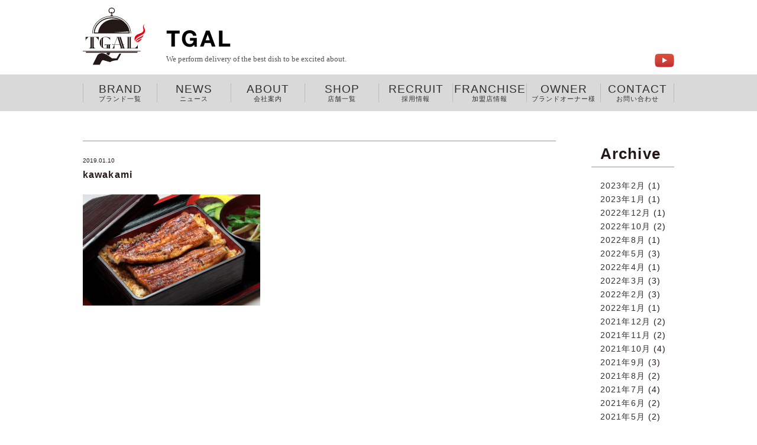

--- FILE ---
content_type: text/html; charset=UTF-8
request_url: https://tgal.jp/2017/07/01/%E5%A4%A7%E9%98%AA%E3%81%AA%E3%82%93%E3%81%B0%E3%81%AB%E6%9C%AC%E5%BA%97%E3%82%92%E6%A7%8B%E3%81%88%E3%82%8B%E6%98%8E%E6%B2%BB%E3%81%8B%E3%82%89%E3%81%AE%E8%80%81%E8%88%97%E3%81%86%E3%81%AA%E3%81%8E/kawakami-2/
body_size: 7283
content:
<!doctype html>
<html lang="ja"
	prefix="og: https://ogp.me/ns#" >
<head>
<meta name="viewport" content="width=device-width, initial-scale=1">
<meta name="format-detection" content="telephone=no">
<meta name="robots">
<link rel="shortcut icon" href="https://tgal.jp/wp/wp-content/themes/tgal/common/img/favicon.ico">
<link rel="stylesheet" type="text/css" href="https://tgal.jp/wp/wp-content/themes/tgal/common/css/ress.min.css">
<link rel="stylesheet" type="text/css" href="https://tgal.jp/wp/wp-content/themes/tgal/common/css/modaal.min.css">
<link rel="stylesheet" type="text/css" href="https://tgal.jp/wp/wp-content/themes/tgal/common/css/slick.css">
<link rel="stylesheet" type="text/css" href="https://tgal.jp/wp/wp-content/themes/tgal/common/css/slick-theme.css">
<title>kawakami | tgal.jp</title>

		<!-- All in One SEO 4.1.5.3 -->
		<meta name="robots" content="max-image-preview:large" />
		<meta name="google-site-verification" content="UA-134959464-1" />
		<meta property="og:locale" content="ja_JP" />
		<meta property="og:site_name" content="tgal.jp |" />
		<meta property="og:type" content="article" />
		<meta property="og:title" content="kawakami | tgal.jp" />
		<meta property="article:published_time" content="2019-01-10T02:09:37+00:00" />
		<meta property="article:modified_time" content="2019-01-10T02:09:49+00:00" />
		<meta name="twitter:card" content="summary" />
		<meta name="twitter:domain" content="tgal.jp" />
		<meta name="twitter:title" content="kawakami | tgal.jp" />
		<meta name="google" content="nositelinkssearchbox" />
		<script type="application/ld+json" class="aioseo-schema">
			{"@context":"https:\/\/schema.org","@graph":[{"@type":"WebSite","@id":"https:\/\/tgal.jp\/#website","url":"https:\/\/tgal.jp\/","name":"tgal.jp","inLanguage":"ja","publisher":{"@id":"https:\/\/tgal.jp\/#organization"}},{"@type":"Organization","@id":"https:\/\/tgal.jp\/#organization","name":"\u682a\u5f0f\u4f1a\u793e TGAL","url":"https:\/\/tgal.jp\/","logo":{"@type":"ImageObject","@id":"https:\/\/tgal.jp\/#organizationLogo","url":"https:\/\/tgal.jp\/wp\/wp-content\/uploads\/2017\/07\/kawakami.jpg"},"image":{"@id":"https:\/\/tgal.jp\/#organizationLogo"},"sameAs":["https:\/\/www.youtube.com\/@aetaworld7700"],"contactPoint":{"@type":"ContactPoint","telephone":"+81353571177","contactType":"none"}},{"@type":"BreadcrumbList","@id":"https:\/\/tgal.jp\/2017\/07\/01\/%e5%a4%a7%e9%98%aa%e3%81%aa%e3%82%93%e3%81%b0%e3%81%ab%e6%9c%ac%e5%ba%97%e3%82%92%e6%a7%8b%e3%81%88%e3%82%8b%e6%98%8e%e6%b2%bb%e3%81%8b%e3%82%89%e3%81%ae%e8%80%81%e8%88%97%e3%81%86%e3%81%aa%e3%81%8e\/kawakami-2\/#breadcrumblist","itemListElement":[{"@type":"ListItem","@id":"https:\/\/tgal.jp\/#listItem","position":1,"item":{"@type":"WebPage","@id":"https:\/\/tgal.jp\/","name":"\u30db\u30fc\u30e0","description":"\u682a\u5f0f\u4f1a\u793eTGAL\uff08\u30c6\u30ac\u30eb\uff09\u306e\u516c\u5f0f\u30db\u30fc\u30e0\u30da\u30fc\u30b8\u3002TGAL\u306f\u300c\u65b0\u3057\u3044\u98df\u6587\u5316\u306e\u5275\u9020\u300d\u3092\u76ee\u6307\u3057\u3001\u3054\u81ea\u5b85\u3078\u3001\u8077\u5834\u3078\u3001\u30ef\u30af\u30ef\u30af\u3059\u308b\u304a\u98df\u4e8b\u3092\u304a\u5c4a\u3051\u3044\u305f\u3057\u307e\u3059\u3002","url":"https:\/\/tgal.jp\/"},"nextItem":"https:\/\/tgal.jp\/2017\/07\/01\/%e5%a4%a7%e9%98%aa%e3%81%aa%e3%82%93%e3%81%b0%e3%81%ab%e6%9c%ac%e5%ba%97%e3%82%92%e6%a7%8b%e3%81%88%e3%82%8b%e6%98%8e%e6%b2%bb%e3%81%8b%e3%82%89%e3%81%ae%e8%80%81%e8%88%97%e3%81%86%e3%81%aa%e3%81%8e\/kawakami-2\/#listItem"},{"@type":"ListItem","@id":"https:\/\/tgal.jp\/2017\/07\/01\/%e5%a4%a7%e9%98%aa%e3%81%aa%e3%82%93%e3%81%b0%e3%81%ab%e6%9c%ac%e5%ba%97%e3%82%92%e6%a7%8b%e3%81%88%e3%82%8b%e6%98%8e%e6%b2%bb%e3%81%8b%e3%82%89%e3%81%ae%e8%80%81%e8%88%97%e3%81%86%e3%81%aa%e3%81%8e\/kawakami-2\/#listItem","position":2,"item":{"@type":"WebPage","@id":"https:\/\/tgal.jp\/2017\/07\/01\/%e5%a4%a7%e9%98%aa%e3%81%aa%e3%82%93%e3%81%b0%e3%81%ab%e6%9c%ac%e5%ba%97%e3%82%92%e6%a7%8b%e3%81%88%e3%82%8b%e6%98%8e%e6%b2%bb%e3%81%8b%e3%82%89%e3%81%ae%e8%80%81%e8%88%97%e3%81%86%e3%81%aa%e3%81%8e\/kawakami-2\/","name":"kawakami","url":"https:\/\/tgal.jp\/2017\/07\/01\/%e5%a4%a7%e9%98%aa%e3%81%aa%e3%82%93%e3%81%b0%e3%81%ab%e6%9c%ac%e5%ba%97%e3%82%92%e6%a7%8b%e3%81%88%e3%82%8b%e6%98%8e%e6%b2%bb%e3%81%8b%e3%82%89%e3%81%ae%e8%80%81%e8%88%97%e3%81%86%e3%81%aa%e3%81%8e\/kawakami-2\/"},"previousItem":"https:\/\/tgal.jp\/#listItem"}]},{"@type":"Person","@id":"https:\/\/tgal.jp\/author\/tgal-jp\/#author","url":"https:\/\/tgal.jp\/author\/tgal-jp\/","name":"tgal.jp","image":{"@type":"ImageObject","@id":"https:\/\/tgal.jp\/2017\/07\/01\/%e5%a4%a7%e9%98%aa%e3%81%aa%e3%82%93%e3%81%b0%e3%81%ab%e6%9c%ac%e5%ba%97%e3%82%92%e6%a7%8b%e3%81%88%e3%82%8b%e6%98%8e%e6%b2%bb%e3%81%8b%e3%82%89%e3%81%ae%e8%80%81%e8%88%97%e3%81%86%e3%81%aa%e3%81%8e\/kawakami-2\/#authorImage","url":"https:\/\/secure.gravatar.com\/avatar\/eca6bb337f141638563284ae4b1eae00?s=96&d=mm&r=g","width":96,"height":96,"caption":"tgal.jp"},"sameAs":["https:\/\/www.youtube.com\/@aetaworld7700"]},{"@type":"ItemPage","@id":"https:\/\/tgal.jp\/2017\/07\/01\/%e5%a4%a7%e9%98%aa%e3%81%aa%e3%82%93%e3%81%b0%e3%81%ab%e6%9c%ac%e5%ba%97%e3%82%92%e6%a7%8b%e3%81%88%e3%82%8b%e6%98%8e%e6%b2%bb%e3%81%8b%e3%82%89%e3%81%ae%e8%80%81%e8%88%97%e3%81%86%e3%81%aa%e3%81%8e\/kawakami-2\/#itempage","url":"https:\/\/tgal.jp\/2017\/07\/01\/%e5%a4%a7%e9%98%aa%e3%81%aa%e3%82%93%e3%81%b0%e3%81%ab%e6%9c%ac%e5%ba%97%e3%82%92%e6%a7%8b%e3%81%88%e3%82%8b%e6%98%8e%e6%b2%bb%e3%81%8b%e3%82%89%e3%81%ae%e8%80%81%e8%88%97%e3%81%86%e3%81%aa%e3%81%8e\/kawakami-2\/","name":"kawakami | tgal.jp","inLanguage":"ja","isPartOf":{"@id":"https:\/\/tgal.jp\/#website"},"breadcrumb":{"@id":"https:\/\/tgal.jp\/2017\/07\/01\/%e5%a4%a7%e9%98%aa%e3%81%aa%e3%82%93%e3%81%b0%e3%81%ab%e6%9c%ac%e5%ba%97%e3%82%92%e6%a7%8b%e3%81%88%e3%82%8b%e6%98%8e%e6%b2%bb%e3%81%8b%e3%82%89%e3%81%ae%e8%80%81%e8%88%97%e3%81%86%e3%81%aa%e3%81%8e\/kawakami-2\/#breadcrumblist"},"author":"https:\/\/tgal.jp\/author\/tgal-jp\/#author","creator":"https:\/\/tgal.jp\/author\/tgal-jp\/#author","datePublished":"2019-01-10T02:09:37+09:00","dateModified":"2019-01-10T02:09:49+09:00"}]}
		</script>
		<script type="text/javascript" >
			window.ga=window.ga||function(){(ga.q=ga.q||[]).push(arguments)};ga.l=+new Date;
			ga('create', "UA-134959464-1", 'auto');
			ga('send', 'pageview');
		</script>
		<script async src="https://www.google-analytics.com/analytics.js"></script>
		<!-- All in One SEO -->

<link rel='dns-prefetch' href='//s.w.org' />
<link rel="alternate" type="application/rss+xml" title="tgal.jp &raquo; フィード" href="https://tgal.jp/feed/" />
<link rel="alternate" type="application/rss+xml" title="tgal.jp &raquo; コメントフィード" href="https://tgal.jp/comments/feed/" />
<link rel="alternate" type="application/rss+xml" title="tgal.jp &raquo; kawakami のコメントのフィード" href="https://tgal.jp/2017/07/01/%e5%a4%a7%e9%98%aa%e3%81%aa%e3%82%93%e3%81%b0%e3%81%ab%e6%9c%ac%e5%ba%97%e3%82%92%e6%a7%8b%e3%81%88%e3%82%8b%e6%98%8e%e6%b2%bb%e3%81%8b%e3%82%89%e3%81%ae%e8%80%81%e8%88%97%e3%81%86%e3%81%aa%e3%81%8e/kawakami-2/feed/" />
		<script type="text/javascript">
			window._wpemojiSettings = {"baseUrl":"https:\/\/s.w.org\/images\/core\/emoji\/13.0.1\/72x72\/","ext":".png","svgUrl":"https:\/\/s.w.org\/images\/core\/emoji\/13.0.1\/svg\/","svgExt":".svg","source":{"concatemoji":"https:\/\/tgal.jp\/wp\/wp-includes\/js\/wp-emoji-release.min.js?ver=5.7.14"}};
			!function(e,a,t){var n,r,o,i=a.createElement("canvas"),p=i.getContext&&i.getContext("2d");function s(e,t){var a=String.fromCharCode;p.clearRect(0,0,i.width,i.height),p.fillText(a.apply(this,e),0,0);e=i.toDataURL();return p.clearRect(0,0,i.width,i.height),p.fillText(a.apply(this,t),0,0),e===i.toDataURL()}function c(e){var t=a.createElement("script");t.src=e,t.defer=t.type="text/javascript",a.getElementsByTagName("head")[0].appendChild(t)}for(o=Array("flag","emoji"),t.supports={everything:!0,everythingExceptFlag:!0},r=0;r<o.length;r++)t.supports[o[r]]=function(e){if(!p||!p.fillText)return!1;switch(p.textBaseline="top",p.font="600 32px Arial",e){case"flag":return s([127987,65039,8205,9895,65039],[127987,65039,8203,9895,65039])?!1:!s([55356,56826,55356,56819],[55356,56826,8203,55356,56819])&&!s([55356,57332,56128,56423,56128,56418,56128,56421,56128,56430,56128,56423,56128,56447],[55356,57332,8203,56128,56423,8203,56128,56418,8203,56128,56421,8203,56128,56430,8203,56128,56423,8203,56128,56447]);case"emoji":return!s([55357,56424,8205,55356,57212],[55357,56424,8203,55356,57212])}return!1}(o[r]),t.supports.everything=t.supports.everything&&t.supports[o[r]],"flag"!==o[r]&&(t.supports.everythingExceptFlag=t.supports.everythingExceptFlag&&t.supports[o[r]]);t.supports.everythingExceptFlag=t.supports.everythingExceptFlag&&!t.supports.flag,t.DOMReady=!1,t.readyCallback=function(){t.DOMReady=!0},t.supports.everything||(n=function(){t.readyCallback()},a.addEventListener?(a.addEventListener("DOMContentLoaded",n,!1),e.addEventListener("load",n,!1)):(e.attachEvent("onload",n),a.attachEvent("onreadystatechange",function(){"complete"===a.readyState&&t.readyCallback()})),(n=t.source||{}).concatemoji?c(n.concatemoji):n.wpemoji&&n.twemoji&&(c(n.twemoji),c(n.wpemoji)))}(window,document,window._wpemojiSettings);
		</script>
		<style type="text/css">
img.wp-smiley,
img.emoji {
	display: inline !important;
	border: none !important;
	box-shadow: none !important;
	height: 1em !important;
	width: 1em !important;
	margin: 0 .07em !important;
	vertical-align: -0.1em !important;
	background: none !important;
	padding: 0 !important;
}
</style>
	<link rel='stylesheet' id='wp-block-library-css'  href='https://tgal.jp/wp/wp-includes/css/dist/block-library/style.min.css?ver=5.7.14' type='text/css' media='all' />
<link rel='stylesheet' id='contact-form-7-css'  href='https://tgal.jp/wp/wp-content/plugins/contact-form-7/includes/css/styles.css?ver=5.4.1' type='text/css' media='all' />
<link rel='stylesheet' id='responsive-lightbox-nivo-css'  href='https://tgal.jp/wp/wp-content/plugins/responsive-lightbox/assets/nivo/nivo-lightbox.min.css?ver=2.2.2' type='text/css' media='all' />
<link rel='stylesheet' id='responsive-lightbox-nivo-default-css'  href='https://tgal.jp/wp/wp-content/plugins/responsive-lightbox/assets/nivo/themes/default/default.css?ver=2.2.2' type='text/css' media='all' />
<link rel='stylesheet' id='tgal-style-css'  href='https://tgal.jp/wp/wp-content/themes/tgal/style.css?ver=5.7.14' type='text/css' media='all' />
<script type='text/javascript' src='https://tgal.jp/wp/wp-includes/js/jquery/jquery.min.js?ver=3.5.1' id='jquery-core-js'></script>
<script type='text/javascript' src='https://tgal.jp/wp/wp-includes/js/jquery/jquery-migrate.min.js?ver=3.3.2' id='jquery-migrate-js'></script>
<script type='text/javascript' src='https://tgal.jp/wp/wp-content/plugins/responsive-lightbox/assets/nivo/nivo-lightbox.min.js?ver=2.2.2' id='responsive-lightbox-nivo-js'></script>
<script type='text/javascript' src='https://tgal.jp/wp/wp-content/plugins/responsive-lightbox/assets/infinitescroll/infinite-scroll.pkgd.min.js?ver=5.7.14' id='responsive-lightbox-infinite-scroll-js'></script>
<script type='text/javascript' id='responsive-lightbox-js-extra'>
/* <![CDATA[ */
var rlArgs = {"script":"nivo","selector":"lightbox","customEvents":"","activeGalleries":"0","effect":"fade","clickOverlayToClose":"1","keyboardNav":"1","errorMessage":"The requested content cannot be loaded. Please try again later.","woocommerce_gallery":"0","ajaxurl":"https:\/\/tgal.jp\/wp\/wp-admin\/admin-ajax.php","nonce":"f0ed92e722"};
/* ]]> */
</script>
<script type='text/javascript' src='https://tgal.jp/wp/wp-content/plugins/responsive-lightbox/js/front.js?ver=2.2.2' id='responsive-lightbox-js'></script>
<link rel="https://api.w.org/" href="https://tgal.jp/wp-json/" /><link rel="alternate" type="application/json" href="https://tgal.jp/wp-json/wp/v2/media/555" /><link rel="EditURI" type="application/rsd+xml" title="RSD" href="https://tgal.jp/wp/xmlrpc.php?rsd" />
<link rel="wlwmanifest" type="application/wlwmanifest+xml" href="https://tgal.jp/wp/wp-includes/wlwmanifest.xml" /> 
<meta name="generator" content="WordPress 5.7.14" />
<link rel='shortlink' href='https://tgal.jp/?p=555' />
<link rel="alternate" type="application/json+oembed" href="https://tgal.jp/wp-json/oembed/1.0/embed?url=https%3A%2F%2Ftgal.jp%2F2017%2F07%2F01%2F%25e5%25a4%25a7%25e9%2598%25aa%25e3%2581%25aa%25e3%2582%2593%25e3%2581%25b0%25e3%2581%25ab%25e6%259c%25ac%25e5%25ba%2597%25e3%2582%2592%25e6%25a7%258b%25e3%2581%2588%25e3%2582%258b%25e6%2598%258e%25e6%25b2%25bb%25e3%2581%258b%25e3%2582%2589%25e3%2581%25ae%25e8%2580%2581%25e8%2588%2597%25e3%2581%2586%25e3%2581%25aa%25e3%2581%258e%2Fkawakami-2%2F" />
<link rel="alternate" type="text/xml+oembed" href="https://tgal.jp/wp-json/oembed/1.0/embed?url=https%3A%2F%2Ftgal.jp%2F2017%2F07%2F01%2F%25e5%25a4%25a7%25e9%2598%25aa%25e3%2581%25aa%25e3%2582%2593%25e3%2581%25b0%25e3%2581%25ab%25e6%259c%25ac%25e5%25ba%2597%25e3%2582%2592%25e6%25a7%258b%25e3%2581%2588%25e3%2582%258b%25e6%2598%258e%25e6%25b2%25bb%25e3%2581%258b%25e3%2582%2589%25e3%2581%25ae%25e8%2580%2581%25e8%2588%2597%25e3%2581%2586%25e3%2581%25aa%25e3%2581%258e%2Fkawakami-2%2F&#038;format=xml" />
</head>
<body class="attachment attachment-template-default single single-attachment postid-555 attachmentid-555 attachment-jpeg">
<header>
    <div class="container">
        <div class="d-flex d-align-items-baseline">
            <div>
                <h1><a href="https://tgal.jp/"><img src="https://tgal.jp/wp/wp-content/themes/tgal/common/img/SVG/ci.svg" alt="株式会社TGAL(てがる)"></a></h1>
            </div>
            <div> <img src="https://tgal.jp/wp/wp-content/themes/tgal/common/img/SVG/logotype.svg" alt="TGAL type" class="sp-hidden"> <img src="https://tgal.jp/wp/wp-content/themes/tgal/common/img/SVG/logotype_sp.svg" alt="TGAL type" class="sp-visible splogotype"> </div>
            <div id="nav_toggle">
                <div> <span></span> <span></span> <span></span> </div>
            </div>
            <div class="sp-hidden">
                <ul class="d-flex d-align-items-center snslist">
                            <!--<li><a href="https://www.instagram.com/deliskitchen1/" target="_blank"><img src="https://tgal.jp/wp/wp-content/themes/tgal/common/img/1x/icon_instagram.png"
								  srcset="https://tgal.jp/wp/wp-content/themes/tgal/common/img/2x/icon_instagram@2x.png 2x" alt="instagram"></a></li>--> 
                    <!--<li><a href="https://www.facebook.com/udonkomadori/" target="_blank"><img src="https://tgal.jp/wp/wp-content/themes/tgal/common/img/1x/icon_facebook.png"
							  srcset="https://tgal.jp/wp/wp-content/themes/tgal/common/img/2x/icon_facebook@2x.png 2x" alt="facebook"></a></li>-->
                    <li><a href="https://www.youtube.com/watch?v=kHNEUhyhlhQ" target="_blank"><img src="https://tgal.jp/wp/wp-content/themes/tgal/common/img/1x/icon_youtube.png"
							  srcset="https://tgal.jp/wp/wp-content/themes/tgal/common/img/2x/icon_youtube@2x.png 2x" alt="youtube"></a></li>
                </ul>
            </div>
        </div>
    </div>
    <nav>
        <div class="container">
            <ul>
                <li><a href="https://tgal.jp/brand/">BRAND<span>ブランド一覧</span></a></li>
                <li><a href="https://tgal.jp/category/news/">NEWS<span>ニュース</span></a></li>
                <li><a href="https://tgal.jp/about/">ABOUT<span>会社案内</span></a></li>
                <li><a href="https://tgal.jp/shop/">SHOP<span>店舗一覧</span></a></li>
                <li><a href="https://tgal.jp/recruit/">RECRUIT<span>採用情報</span></a></li>
                <li><a href="https://tgal.jp/merchant/">FRANCHISE<span>加盟店情報</span></a></li>
                <li><a href="https://tgal.jp/owner/">OWNER<span>ブランドオーナー様</span></a></li>
                <li class="contactli"><a href="https://tgal.jp/contact/">CONTACT<span>お問い合わせ</span></a></li>
                <li class="sp-visible">
                    <ul class="subsns">
                        <!--<li><a href="https://www.instagram.com/deliskitchen1/" target="_blank"><img src="https://tgal.jp/wp/wp-content/themes/tgal/common/img/1x/icon_instagram.png"
								  srcset="https://tgal.jp/wp/wp-content/themes/tgal/common/img/2x/icon_instagram@2x.png 2x" alt="instagram"></a></li>--> 
                        <!--<li><a href="https://www.facebook.com/udonkomadori/" target="_blank"><img src="https://tgal.jp/wp/wp-content/themes/tgal/common/img/1x/icon_facebook.png"
							  srcset="https://tgal.jp/wp/wp-content/themes/tgal/common/img/2x/icon_facebook@2x.png 2x" alt="facebook"></a></li>-->
                        <li><a href="https://www.youtube.com/watch?v=e6z6NkKWQnk" target="_blank"><img src="https://tgal.jp/wp/wp-content/themes/tgal/common/img/1x/icon_youtube.png"
							  srcset="https://tgal.jp/wp/wp-content/themes/tgal/common/img/2x/icon_youtube@2x.png 2x" alt="youtube"></a></li>
                    </ul>
                </li>
            </ul>
        </div>
    </nav>
</header>
<main id="post-555" class="post-555 attachment type-attachment status-inherit hentry">


<div class="container">
    <div class="d-flex d-justify-space-between wpsingle">
        <div>
            <h2>
               
              
            </h2>
            <hr class="headline">
            <div><small>
                2019.01.10 
                
                <a href=""></a>

            </small></div>
            <h3>
                kawakami            </h3>
            <div class="wpcont">
                                <p class="attachment"><a href="https://tgal.jp/wp/wp-content/uploads/2017/07/kawakami.jpg" data-rel="lightbox-image-0" data-rl_title="" data-rl_caption="" title=""><img width="300" height="188" src="https://tgal.jp/wp/wp-content/uploads/2017/07/kawakami-300x188.jpg" class="attachment-medium size-medium" alt="大阪なんばに本店を構える明治からの老舗うなぎや　川上商店のデリバリーを 2017年6月から開始致します。" loading="lazy" srcset="https://tgal.jp/wp/wp-content/uploads/2017/07/kawakami-300x188.jpg 300w, https://tgal.jp/wp/wp-content/uploads/2017/07/kawakami.jpg 623w" sizes="(max-width: 300px) 100vw, 300px" /></a></p>
                            </div>
        </div>
        <aside>
            <h2>Archive</h2>
            <hr class="headline">
            
<aside id="secondary" class="widget-area">
	<section id="archives-2" class="widget widget_archive">
			<ul>
					<li><a href='https://tgal.jp/2023/02/'>2023年2月</a>&nbsp;(1)</li>
	<li><a href='https://tgal.jp/2023/01/'>2023年1月</a>&nbsp;(1)</li>
	<li><a href='https://tgal.jp/2022/12/'>2022年12月</a>&nbsp;(1)</li>
	<li><a href='https://tgal.jp/2022/10/'>2022年10月</a>&nbsp;(2)</li>
	<li><a href='https://tgal.jp/2022/08/'>2022年8月</a>&nbsp;(1)</li>
	<li><a href='https://tgal.jp/2022/05/'>2022年5月</a>&nbsp;(3)</li>
	<li><a href='https://tgal.jp/2022/04/'>2022年4月</a>&nbsp;(1)</li>
	<li><a href='https://tgal.jp/2022/03/'>2022年3月</a>&nbsp;(3)</li>
	<li><a href='https://tgal.jp/2022/02/'>2022年2月</a>&nbsp;(3)</li>
	<li><a href='https://tgal.jp/2022/01/'>2022年1月</a>&nbsp;(1)</li>
	<li><a href='https://tgal.jp/2021/12/'>2021年12月</a>&nbsp;(2)</li>
	<li><a href='https://tgal.jp/2021/11/'>2021年11月</a>&nbsp;(2)</li>
	<li><a href='https://tgal.jp/2021/10/'>2021年10月</a>&nbsp;(4)</li>
	<li><a href='https://tgal.jp/2021/09/'>2021年9月</a>&nbsp;(3)</li>
	<li><a href='https://tgal.jp/2021/08/'>2021年8月</a>&nbsp;(2)</li>
	<li><a href='https://tgal.jp/2021/07/'>2021年7月</a>&nbsp;(4)</li>
	<li><a href='https://tgal.jp/2021/06/'>2021年6月</a>&nbsp;(2)</li>
	<li><a href='https://tgal.jp/2021/05/'>2021年5月</a>&nbsp;(2)</li>
	<li><a href='https://tgal.jp/2021/04/'>2021年4月</a>&nbsp;(6)</li>
	<li><a href='https://tgal.jp/2021/03/'>2021年3月</a>&nbsp;(6)</li>
	<li><a href='https://tgal.jp/2021/02/'>2021年2月</a>&nbsp;(6)</li>
	<li><a href='https://tgal.jp/2021/01/'>2021年1月</a>&nbsp;(9)</li>
	<li><a href='https://tgal.jp/2020/12/'>2020年12月</a>&nbsp;(8)</li>
	<li><a href='https://tgal.jp/2020/11/'>2020年11月</a>&nbsp;(8)</li>
	<li><a href='https://tgal.jp/2020/10/'>2020年10月</a>&nbsp;(10)</li>
	<li><a href='https://tgal.jp/2020/09/'>2020年9月</a>&nbsp;(2)</li>
	<li><a href='https://tgal.jp/2020/08/'>2020年8月</a>&nbsp;(8)</li>
	<li><a href='https://tgal.jp/2020/07/'>2020年7月</a>&nbsp;(8)</li>
	<li><a href='https://tgal.jp/2020/06/'>2020年6月</a>&nbsp;(2)</li>
	<li><a href='https://tgal.jp/2020/05/'>2020年5月</a>&nbsp;(5)</li>
	<li><a href='https://tgal.jp/2020/02/'>2020年2月</a>&nbsp;(3)</li>
	<li><a href='https://tgal.jp/2020/01/'>2020年1月</a>&nbsp;(1)</li>
	<li><a href='https://tgal.jp/2019/12/'>2019年12月</a>&nbsp;(1)</li>
	<li><a href='https://tgal.jp/2019/11/'>2019年11月</a>&nbsp;(1)</li>
	<li><a href='https://tgal.jp/2019/10/'>2019年10月</a>&nbsp;(2)</li>
	<li><a href='https://tgal.jp/2019/09/'>2019年9月</a>&nbsp;(1)</li>
	<li><a href='https://tgal.jp/2019/08/'>2019年8月</a>&nbsp;(4)</li>
	<li><a href='https://tgal.jp/2019/07/'>2019年7月</a>&nbsp;(4)</li>
	<li><a href='https://tgal.jp/2019/06/'>2019年6月</a>&nbsp;(3)</li>
	<li><a href='https://tgal.jp/2019/05/'>2019年5月</a>&nbsp;(2)</li>
	<li><a href='https://tgal.jp/2019/04/'>2019年4月</a>&nbsp;(3)</li>
	<li><a href='https://tgal.jp/2019/03/'>2019年3月</a>&nbsp;(1)</li>
	<li><a href='https://tgal.jp/2019/02/'>2019年2月</a>&nbsp;(2)</li>
	<li><a href='https://tgal.jp/2019/01/'>2019年1月</a>&nbsp;(1)</li>
	<li><a href='https://tgal.jp/2017/08/'>2017年8月</a>&nbsp;(5)</li>
	<li><a href='https://tgal.jp/2017/07/'>2017年7月</a>&nbsp;(3)</li>
	<li><a href='https://tgal.jp/2016/04/'>2016年4月</a>&nbsp;(2)</li>
	<li><a href='https://tgal.jp/2016/03/'>2016年3月</a>&nbsp;(1)</li>
			</ul>

			</section></aside><!-- #secondary -->

        </aside>
    </div>




    <div class="pagearrow text-center">

        <ul>
            <li>
                 <a href="https://tgal.jp/2017/07/01/%e5%a4%a7%e9%98%aa%e3%81%aa%e3%82%93%e3%81%b0%e3%81%ab%e6%9c%ac%e5%ba%97%e3%82%92%e6%a7%8b%e3%81%88%e3%82%8b%e6%98%8e%e6%b2%bb%e3%81%8b%e3%82%89%e3%81%ae%e8%80%81%e8%88%97%e3%81%86%e3%81%aa%e3%81%8e/" rel="prev">《  Back</a>            </li>


            <li>
                            </li>
        </ul>
    </div>

</div>

</main><!-- #main -->
<footer>
  <div class="container">
    <div class="d-flex d-justify-space-between flex-wrap-wrap">
      <div class="divfirst">
        <h5>BRAND</h5>
        <div class="d-flex d-justify-space-between">
            <ul>
            <li><a href="https://tgal.jp/cpt_brand/">バーガーズカフェ グリルフクヨシ</a></li>
            <li><a href="https://tgal.jp/cpt_brand/">芝浦ジンギスカン</a></li>
            <li><a href="https://tgal.jp/cpt_brand/">博多黒伽哩堂 BistroRYU</a></li>
            <li><a href="https://tgal.jp/cpt_brand/">神保町ビーフ</a></li>
            <li><a href="https://tgal.jp/cpt_brand/">オムライスカフェ イエローグルメ</a></li>
            <li><a href="https://tgal.jp/cpt_brand/">ニューヨークサンド ベジフル</a></li>
            <li><a href="https://tgal.jp/cpt_brand/">和牛寿司 又二郎</a></li>
          </ul>
          <ul>
            <li><a href="https://tgal.jp/cpt_brand/">信州更科 又右衛門</a></li>
            <li><a href="https://tgal.jp/cpt_brand/">牛かつ 黒べこ</a></li>
            <li><a href="https://tgal.jp/cpt_brand/">レイジングミート</a></li>
            <li><a href="https://tgal.jp/cpt_brand/">福よし</a></li>
            <li><a href="https://tgal.jp/cpt_brand/">薬膳カレー 神太麻</a></li>
            <li><a href="https://tgal.jp/cpt_brand/">とろ穴子 対馬厳原</a></li>
          </ul>
          <ul>
            <li><a href="https://tgal.jp/cpt_brand/">饂飩 駒鳥</a></li>
            <li><a href="https://tgal.jp/cpt_brand/">熟成焼肉 コギヤ</a></li>
            <li><a href="https://tgal.jp/cpt_brand/">とんかつ 神楽</a></li>
            <li><a href="https://tgal.jp/cpt_brand/">牛たん せんり</a></li>
            <li><a href="https://tgal.jp/cpt_brand/">グルメクニヒロ</a></li>
            <li><a href="https://tgal.jp/cpt_brand/">かに工房 水産組合</a></li>
            <li><a href="https://tgal.jp/cpt_brand/">デリズキッチン</a></li>
          </ul>
            
            
			        </div>
      </div>
      <div>
        <h5>TOP</h5>
        <ul>
          <li><a href="https://tgal.jp/brand/">ブランド一覧</a></li>
          <li><a href="https://tgal.jp/category/news/">ニュース＆トピックス</a></li>
          <li><a href="https://tgal.jp/category/brandshop/">最新の店舗情報</a></li>
          <li><a href="https://tgal.jp/shop/">店舗一覧</a></li>
          <li><a href="https://tgal.jp/category/media/">メディア掲載情報</a></li>
          <li><a href="https://tgal.jp/contact/">お問い合わせ</a></li>
        </ul>
      </div>
      <div>
        <h5>ABOUT</h5>
        <ul>
          <li><a href="https://tgal.jp/about/#greeting">代表ご挨拶</a></li>
          <li><a href="https://tgal.jp/about/#philosophy">企業理念</a></li>
          <li><a href="https://tgal.jp/about/#ccorprat_profile">会社概要</a></li>
          <li><a href="https://tgal.jp/about/#history">沿革</a></li>
        </ul>
      </div>
      <div>
        <h5>RECRUIT</h5>
        <ul>
          <li><a href="https://tgal.jp/recruit/#message">メッセージ</a></li>
          <li><a href="https://tgal.jp/recruit/#service">事業紹介</a></li>
          <li><a href="https://tgal.jp/recruit/#philosophy">経営理念</a></li>
        </ul>
      </div>
    </div>
    <div class="copyfooter">
      <div class="d-flex d-justify-space-between d-align-items-baseline">
        <h4><img src="https://tgal.jp/wp/wp-content/themes/tgal/common/img/SVG/footer_logotype.svg" alt="TGAL Inc." width="154" height="22"><span>© TGAL Inc. All rights reserved.</span></h4>
        <ul class="d-flex">
          <li><a href="https://tgal.jp/sitemap/">サイトマップ</a></li>
          <li><a href="https://tgal.jp/privacy-policy/">個人情報保護方針</a></li>

        </ul>
      </div>
    </div>
  </div>
</footer>
<p class="pagetop" style="display: block;"><a href="#" class="f10"><span></span></a></p>
<script src="https://code.jquery.com/jquery-3.3.1.min.js"></script> 
<script src="https://tgal.jp/wp/wp-content/themes/tgal/common/js/css_browser_selector.js"></script>
<script src="https://tgal.jp/wp/wp-content/themes/tgal/common/js/slick.min.js"></script> 
<script src="https://tgal.jp/wp/wp-content/themes/tgal/common/js/modaal.min.js"></script>
<script src="https://tgal.jp/wp/wp-content/themes/tgal/common/js/main.js"></script>
<script src="https://tgal.jp/wp/wp-content/themes/tgal/common/js/jquery.rwdImageMaps.min.js"></script>
	<script>
	$(document).ready(function(e) {
		$('img[usemap]').rwdImageMaps();
	});
</script>
<script type='text/javascript' src='https://tgal.jp/wp/wp-includes/js/dist/vendor/wp-polyfill.min.js?ver=7.4.4' id='wp-polyfill-js'></script>
<script type='text/javascript' id='wp-polyfill-js-after'>
( 'fetch' in window ) || document.write( '<script src="https://tgal.jp/wp/wp-includes/js/dist/vendor/wp-polyfill-fetch.min.js?ver=3.0.0"></scr' + 'ipt>' );( document.contains ) || document.write( '<script src="https://tgal.jp/wp/wp-includes/js/dist/vendor/wp-polyfill-node-contains.min.js?ver=3.42.0"></scr' + 'ipt>' );( window.DOMRect ) || document.write( '<script src="https://tgal.jp/wp/wp-includes/js/dist/vendor/wp-polyfill-dom-rect.min.js?ver=3.42.0"></scr' + 'ipt>' );( window.URL && window.URL.prototype && window.URLSearchParams ) || document.write( '<script src="https://tgal.jp/wp/wp-includes/js/dist/vendor/wp-polyfill-url.min.js?ver=3.6.4"></scr' + 'ipt>' );( window.FormData && window.FormData.prototype.keys ) || document.write( '<script src="https://tgal.jp/wp/wp-includes/js/dist/vendor/wp-polyfill-formdata.min.js?ver=3.0.12"></scr' + 'ipt>' );( Element.prototype.matches && Element.prototype.closest ) || document.write( '<script src="https://tgal.jp/wp/wp-includes/js/dist/vendor/wp-polyfill-element-closest.min.js?ver=2.0.2"></scr' + 'ipt>' );( 'objectFit' in document.documentElement.style ) || document.write( '<script src="https://tgal.jp/wp/wp-includes/js/dist/vendor/wp-polyfill-object-fit.min.js?ver=2.3.4"></scr' + 'ipt>' );
</script>
<script type='text/javascript' id='contact-form-7-js-extra'>
/* <![CDATA[ */
var wpcf7 = {"api":{"root":"https:\/\/tgal.jp\/wp-json\/","namespace":"contact-form-7\/v1"}};
/* ]]> */
</script>
<script type='text/javascript' src='https://tgal.jp/wp/wp-content/plugins/contact-form-7/includes/js/index.js?ver=5.4.1' id='contact-form-7-js'></script>
<script type='text/javascript' src='https://tgal.jp/wp/wp-content/themes/tgal/js/navigation.js?ver=20151215' id='tgal-navigation-js'></script>
<script type='text/javascript' src='https://tgal.jp/wp/wp-content/themes/tgal/js/skip-link-focus-fix.js?ver=20151215' id='tgal-skip-link-focus-fix-js'></script>
<script type='text/javascript' src='https://tgal.jp/wp/wp-includes/js/comment-reply.min.js?ver=5.7.14' id='comment-reply-js'></script>
<script type='text/javascript' src='https://tgal.jp/wp/wp-includes/js/wp-embed.min.js?ver=5.7.14' id='wp-embed-js'></script>

</body>
</html>


--- FILE ---
content_type: text/css
request_url: https://tgal.jp/wp/wp-content/themes/tgal/style.css?ver=5.7.14
body_size: 14536
content:
/*!
	Theme Name:tgal 
	Theme URI: http://tgal.jp/
	Author: http://tgal.jp/
	Author URI: http://tgal.jp/
	Description: http://tgal.jp/
	Version: 1.0.0
*/
html.wf-active {
    visibility: visible;
}
ul, li {
    list-style: none;
}
html {
    font-size: 62.5%;
}
body {
    color: #231815;
    font-size: 14px;
    font-size: 1.4rem;
    line-height: 1.7;
    letter-spacing: 0.08em;
    font-family: "Helvetica Neue", Helvetica, Arial, Verdana, Roboto, "游ゴシック", "Yu Gothic", "游ゴシック体", "YuGothic", "ヒラギノ角ゴ Pro W3", "Hiragino Kaku Gothic Pro", "Meiryo UI", "メイリオ", Meiryo, "ＭＳ Ｐゴシック", "MS PGothic", sans-serif;
    text-align: justify;
}
.keyvisual-aw{
        line-height: 0;
    margin: auto;
    background: url("common/img/haikei.jpg") no-repeat center bottom;
    background-size: cover;
    height: 546px;
}
.keyvisual-aw img{
    width:100%;
    height: 100%;
}
.keyvisual-aw a{
    display: flex;
    justify-content: center;
    height: 100%;
    max-width:1000px;
    margin: auto;
}

.top_bnr img{
	max-width:100%;
}
/*privacy*/
.privacycont h3 {
    margin-top: 3rem !important;
}
.privacycont ol li, .privacycont ul li {
    list-style: decimal;
}
.privacycont ul li ol li {
    list-style: decimal;
}
.privacycont ol, .privacycont ul {
    margin-left: 22px;
    margin-top: 10px;
    margin-bottom: 20px;
}
.disable {
    cursor: auto;
    opacity: 1;
}
.disable:hover {
    cursor: auto;
    opacity: 1;
    color: #fff !important;
}
.imghidden {
    overflow: hidden;
    height: 100%;
}
.text-center {
    text-align: center;
}
.text-right {
    text-align: right;
}
.text-left {
    text-align: left;
}
.text-color-red {
    color: #e60012;
}
small {
    font-size: 1rem;
    letter-spacing: 0px;
}
a, a img, button {
    text-decoration: none;
    -webkit-transition: ease 0.2s;
    -moz-transition: ease 0.2s;
    -o-transition: ease 0.2s;
    -ms-transition: ease 0.2s;
    transition: ease 0.2s;
    color: #303030;
    -webkit-backface-visibility: hidden; /* 追加 */
    backface-visibility: hidden; /* 追加 */
}
a:hover, a:hover img {
    text-decoration: none;
    opacity: 0.7;
}
a:visited {
    color: #231815;
}
/* backbg  ----------------*/
.bg-bk, .bg-bk a {
    background: #000;
    color: #fff;
}
.bg-gray, .bg-gray a {
    background: #454545;
    color: #fff;
}
/* font  ----------------*/
.font2rem {
    font-size: 2rem !important;
    margin-bottom: 1rem;
    padding-top: 13px !important;
}
/* container  ----------------*/
.container {
    max-width: 100%;
    padding-left: 15px;
    padding-right: 15px;
}
.containerover {
    padding-right: 0;
    padding-left: 0;
}
.row {
    padding-right: 15px;
    padding-left: 15px;
}
.sp-hidden {
    display: none;
}
.sp-visible {
    display: inherit;
}
/* flex  ----------------*/
.d-flex {
    display: flex;
    flex-direction: column;
}
.d-content-column {
    flex-direction: column;
}
.d-align-items-baseline {
    align-items: baseline;
}
.d-align-items-center {
    align-items: center;
}
.sp.d-align-items-center {
    align-items: flex-start;
}
.sp.d-align-items-center dt {
    margin-bottom: 1rem;
}
.d-justify-space-between {
    justify-content: space-between;
}
.d-justify-center {
    justify-content: center;
}
.column-reverse {
    flex-direction: column-reverse;
}
.flex-wrap-wrap {
    flex-wrap: wrap;
}
/* img responsiv ----------------*/
main div > img, img.img_responsive {
    max-width: 100%;
    width: 100%;
    height: auto;
}
.wpcont img {
    max-width: 100%;
    width: 100%;
    height: auto;
}
.d-inh {
    display: inherit;
}
.btn-contents {
    text-align: center;
    position: relative;
    margin: 45px auto 0;
    padding-bottom: 80px;
    margin-top: 0;
    display: flex;
    justify-content: center;
    align-items: center;
    flex-direction: column;
}
.btn-contents a.iconno::after {
    background: none;
}
.btn-contents a::after {
    content: '';
    background: url('[data-uri]') no-repeat;
    position: absolute;
    top: 0;
    right: 10px;
    display: block;
    width: 8px;
    bottom: 0;
    margin: auto;
    height: 15px;
}
.btn-contents a {
    padding: 5px 10px;
    display: block;
    text-align: center;
    position: relative;
    font-size: 1.5rem;
}
.btn-contents-bk a {
    border: 1px solid #000;
    width: 80%;
    display: flex;
    margin: 1rem 15px;
    line-height: 1;
    justify-content: center;
    align-items: center;
    min-height: 42px;
}
.post-79 .btn-contents-bk a {
    margin-top: 0;
}
.btn-contents-wt a {
    border: 1px solid #fff;
    color: #fff;
    position: relative;
    padding: 5px;
    width: 210px;
    margin-top: 3rem;
}
/* pagetop ----------------*/
.pagetop {
    display: none;
    position: fixed;
    bottom: 0;
    right: 0;
    z-index: 1;
}
.pagetop a::before {
    content: '';
    width: 20px;
    height: 20px;
    border: 0px;
    border-top: solid 1px #a2a2a2;
    border-right: solid 1px #a2a2a2;
    -ms-transform: rotate(45deg);
    -webkit-transform: rotate(45deg);
    transform: rotate(-45deg);
    position: absolute;
    left: 0;
    right: 0;
    margin: auto;
    top: 11px;
    bottom: 0px;
    opacity: 1;
    -webkit-backface-visibility: hidden;
    backface-visibility: hidden;
}
.pagetop a {
    display: block;
    -webkit-backface-visibility: hidden;
    backface-visibility: hidden;
    zoom: 1;
    width: 68px;
    height: 68px;
    text-align: center;
    /* font-size: 24px; */
    text-decoration: none;
    line-height: 50px;
    /* border: 1px solid #fbfbfb; */
    -webkit-transition: all 0.2s;
    -moz-transition: all 0.2s;
    -ms-transition: all 0.2s;
    -o-transition: all 0.2s;
    transition: all 0.2s;
    opacity: 0.8;
    color: #1d1d1c;
}
.pagetop a span {
    top: 22px;
    position: relative;
    font-size: 0.1rem;
}
.pagetop a:hover {
    opacity: 0.6;
}
/* nav  ----------------*/
.header {
    position: relative;
    padding: 15px;
}
.snslist li {
    margin-left: 1.5rem;
}
header .d-flex {
    display: flex !important;
    flex-direction: row;
}
header .d-flex > div:nth-child(1) {
    order: 1;
    margin-right: 0;
    width: 50px;
    margin-top: 5px;
}
header .d-flex > div:nth-child(1) img, header .d-flex > div:nth-child(2) img {
    width: 100%;
}
header .d-flex > div:nth-child(2) {
    order: 2;
    width: 120px;
}
header .d-flex > div:nth-child(3) {
    display: block;
    order: 3;
    margin-left: auto;
}
header .d-flex > div:nth-child(4) {
    order: 4;
}
.splogotype {
    width: 86px !important;
    margin-left: 10px;
    margin-bottom: 8px;
}
/*メニュー部分*/
nav {
    position: absolute;
    top: auto;
    width: 100%;
    display: none;
    background: #d9d9d9;
    z-index: 2;
    font-family: 'HelveticaNeue-CondensedBlack', 'Helvetica Neue', Helvetica, Arial, "游ゴシック", "Yu Gothic", "游ゴシック体", "YuGothic", "ヒラギノ角ゴ Pro W3", "Hiragino Kaku Gothic Pro", "Meiryo UI", "メイリオ", Meiryo, "ＭＳ Ｐゴシック", "MS PGothic", sans-serif;
}
header nav ul li {
    margin: 0 auto;
    text-align: center;
    border-bottom: 1px solid #eee;
    width: 100%;
    padding: 0;
}
header nav ul li a {
    padding: 15px 0;
    margin: auto;
    text-align: center;
    display: block;
    color: #2e2e2e;
}
header nav ul li a:visited {
    color: #616161;
}
header nav ul li span {
    margin: 0 1rem;
}
/*開閉ボタン*/
#nav_toggle {
    display: block;
    width: 40px;
    height: 37px;
    position: relative;
    top: 4px;
    z-index: 100;
}
#nav_toggle div {
    position: relative;
}
#nav_toggle span {
    display: block;
    height: 3px;
    background: #000;
    position: absolute;
    width: 100%;
    left: 0;
    -webkit-transition: 0.5s ease-in-out;
    -moz-transition: 0.5s ease-in-out;
    transition: 0.5s ease-in-out;
    -webkit-backface-visibility: hidden;
    backface-visibility: hidden;
}
header nav .container {
    padding: 0;
}
.subsns {
    display: flex;
    align-items: center;
    background: #fff;
    height: 80px;
}
.subsns li {
    border: none;
}
#nav_toggle span:nth-child(1) {
    top: 0px;
}
#nav_toggle span:nth-child(2) {
    top: 12px;
}
#nav_toggle span:nth-child(3) {
    top: 24px;
}
/*開閉ボタンopen時*/
.open #nav_toggle span:nth-child(1) {
    top: 12px;
    -webkit-transform: rotate(135deg);
    -moz-transform: rotate(135deg);
    transform: rotate(135deg);
    -webkit-backface-visibility: hidden;
    backface-visibility: hidden;
}
.open #nav_toggle span:nth-child(2) {
    width: 0;
    left: 50%;
}
.open #nav_toggle span:nth-child(3) {
    top: 12px;
    -webkit-transform: rotate(-135deg);
    -moz-transform: rotate(-135deg);
    transform: rotate(-135deg);
    -webkit-backface-visibility: hidden;
    backface-visibility: hidden;
}
/* keyvisual  ----------------*/
.keyvisual {
    height: auto;
    margin-right: 15px;
    margin-left: 15px;
    margin-bottom: 15px;
}
.slider {
    line-height: 0;
}
.slick-slide:focus {
    outline: none;
}
/* footer  ----------------*/
footer {
    background: #000000;
    color: #fff;
}
footer a:link, footer a:visited {
    color: #fff;
}
footer h5 {
    font-size: 1.7rem;
    border-bottom: 1px solid #4a4a4a;
    margin-bottom: 1.3rem;
    padding-top: 2.3rem;
    padding-bottom: 0.4rem;
    font-family: 'HelveticaNeue-CondensedBlack', 'Helvetica Neue', Helvetica, Arial, "游ゴシック", "Yu Gothic", "游ゴシック体", "YuGothic", "ヒラギノ角ゴ Pro W3", "Hiragino Kaku Gothic Pro", "Meiryo UI", "メイリオ", Meiryo, "ＭＳ Ｐゴシック", "MS PGothic", sans-serif;
}
footer div > ul {
    font-size: 1.1rem;
}
footer div > ul li {
    margin-bottom: 0.3rem;
}
.copyfooter {
    padding-top: 9rem;
    padding-bottom: 2.5rem;
}
.copyfooter p {
    font-size: 1.1rem
}
.copyfooter ul li {
    font-size: 1.2rem;
}
.copyfooter ul li::before {
    content: '';
}
footer ul li::before {
    content: '・';
    display: inline-block;
}
.copyfooter .d-flex h4 {
    order: 2;
    padding-top: 5rem;
}
.copyfooter .d-flex h4 span {
    display: block;
}
/* index ----------------*/
.w220 > a {
    width: 100%;
    margin-bottom: 2rem;
    display: flex;
}
.w220 > a img {
    width: 25%;
    height: 25%;
    margin-right: 2rem;
}
.headline {
    border: none;
    height: 1px;
    background: #949494;
    margin-bottom: 20px;
}
.newsshopinfo, .media {
    font-size: 1.1rem;
}
h2 small {
    font-size: 1.5rem;
    display: inline;
    margin-left: 1.9rem;
    margin-bottom: 0;
    padding: 0;
}
h2, .iconhead {
    font-size: 2.6rem;
    padding: 50px 0 0px;
    font-family: 'HelveticaNeue-CondensedBlack', 'Helvetica Neue', Helvetica, Arial, "游ゴシック", "Yu Gothic", "游ゴシック体", "YuGothic", "ヒラギノ角ゴ Pro W3", "Hiragino Kaku Gothic Pro", "Meiryo UI", "メイリオ", Meiryo, "ＭＳ Ｐゴシック", "MS PGothic", sans-serif;
    display: flex;
    align-items: center;
}
.iconhead small {
    font-size: 1.1rem;
    display: none;
    padding-left: 10px;
    margin-bottom: 15px;
    margin-top: 0;
    color: #808080;
}
.iconhead::before {
    content: '';
    background: url('[data-uri]') no-repeat left 0;
    display: inline-block;
    width: 12px;
    height: 12px;
    margin-right: 1.4rem;
}
/* brand*/
.brand_txtlink:visited {
    color: #fff;
}
.brand_txtlink {
    display: inline-block;
    background: #000;
    color: #fff;
    padding: 3px 8px;
    margin: 5px 0 0;
    font-size: 1rem;
}
.brand_txtlink::after {
    content: "";
    background: url(https://tgal.jp/wp/wp-content/themes/tgal/common/img/brand/icon/brand_arrow.png)no-repeat 0 0;
    width: 12px;
    height: 12px;
    display: inline-block;
    margin-left: 5px;
    background-size: 100%;
    position: relative;
    top: 3px;
}
.brand_urllink {
    color: #c39a6a;
    font-weight: bold;
    text-decoration: underline;
    display: block;
    text-align: center;
    margin-top: 10px;
    margin-bottom: 20px;
    font-size: 19px;
}
.brand_urllink:visited, .brand_urllink:link {
    color: #c39a6a;
}
.w170.d-flex {
    flex-direction: row !important;
}
.w170 {
    border-left: 1px solid #e6e6e6;
}
.w170 > li {
    position: relative;
    border-right: 1px solid #e6e6e6;
    border-bottom: 1px solid #e6e6e6;
    width: 33.333%;
}
.w170 > li:nth-child(1), .w170 > li:nth-child(2), .w170 > li:nth-child(3), .w170 > li:nth-child(4), .w170 > li:nth-child(5), .w170 > li:nth-child(6) {
    border-top: 1px solid #e6e6e6;
}
.w170 > li a {
    width: 100%;
    display: block;
    text-align: center;
}
.w170 > li a img {
    text-align: center;
    width: 81%;
}
/* news */
.newsblock {}
.newsblock li {
    margin-bottom: 1rem;
}
.newsblock li span:first-child {
    display: block;
}
.topnews {
    margin-bottom: 25px;
    padding: 5px 0;
}
.newslist {
    padding: 3px 0;
    font-size: 1.2rem;
}
.newslist span:first-child {
    margin-right: 3rem;
}
.newsblock li span:first-child {
    margin-right: 1rem;
}
.ticker {
    width: auto;
    height: 1.6em;
    overflow: hidden;
    margin: 0;
    padding: 1px 0 0px;
    list-style: none;
}
.ticker li {
    height: 1em;
    padding: 0px 0 20px;
    flex-direction: row;
}
.infotext {
    margin-top: 1rem;
}
/* kasou  --------------------------------*/
/* brand  ----------------*/
.d-flex.brandall {
    flex-direction: row;
    flex-wrap: wrap;
}
.brandall li .brandimg {}
.brandall li .brandimg img {
    width: 100%;
    padding: 5px;
}
.brandall li span:first-child {
    border: 1px solid #999;
    display: block;
    line-height: 1;
}
.brandall .brandtext {
    margin-top: 5px;
    overflow: hidden;
}
.brandall li {
    margin-bottom: 40px;
    position: relative;
    width: 32%;
}
.brandall li:nth-child(3n-1) {
    margin-left: 2%;
    margin-right: 2%;
}
.brandall li span {
    display: block;
    font-size: 1.1rem;
    line-height: 1.4;
    text-align: left;
}
a.brand_dtlink {
    display: inline-block;
    line-height: 1;
    padding: 3px 5px;
    text-align: center;
    background: #4d4d4d;
    right: 0;
    bottom: 0;
    color: #fff;
    font-family: 'HelveticaNeue-CondensedBlack', 'Helvetica Neue', Helvetica, Arial, "游ゴシック", "Yu Gothic", "游ゴシック体", "YuGothic", "ヒラギノ角ゴ Pro W3", "Hiragino Kaku Gothic Pro", "Meiryo UI", "メイリオ", Meiryo, "ＭＳ Ｐゴシック", "MS PGothic", sans-serif;
    font-size: 1.2rem;
    float: none;
    margin: 0rem 0 .5rem;
}
/*  brand modal    */
.page-id-9 .modaal-content-container {
    padding: 10px;
}
.brandlistmodal {
    background: #000;
    color: #fff;
    padding: 20px;
}
.brandlistmodal h3 {
    color: #c2996b;
    font-size: 3rem;
    font-family: HelveticaNeue-CondensedBlack, "Helvetica Neue", Helvetica, Arial, 游ゴシック, "Yu Gothic", 游ゴシック体, YuGothic, "ヒラギノ角ゴ Pro W3", "Hiragino Kaku Gothic Pro", "Meiryo UI", メイリオ, Meiryo, "ＭＳ Ｐゴシック", "MS PGothic", sans-serif;
}
.brandlistmodal h4 {
    color: #fff;
    font-size: 1.9rem;
    text-align: center;
    line-height: 1.3;
    margin-bottom: 11px;
}
.brand_title_h4 br {
    display: block;
}
.brandlistmodal h5 {
    color: #fff;
    font-size: 2.6rem;
    border-bottom: 1px solid #fff;
    margin-bottom: 1rem;
    line-height: 1.4;
    font-family: HelveticaNeue-CondensedBlack, "Helvetica Neue", Helvetica, Arial, 游ゴシック, "Yu Gothic", 游ゴシック体, YuGothic, "ヒラギノ角ゴ Pro W3", "Hiragino Kaku Gothic Pro", "Meiryo UI", メイリオ, Meiryo, "ＭＳ Ｐゴシック", "MS PGothic", sans-serif;
}
.brandlistmodal h6 {
    font-size: 1.7rem;
    color: #c2996b;
    letter-spacing: 0;
    line-height: 1.2;
    margin-bottom: 1rem;
}
.brandlistmodal h6 br {
    display: inline;
}
.brandlistmodal p {
    font-size: 1.7rem;
    line-height: 1.5;
}
.brandlistmodal p {
    font-size: 1.4rem;
    line-height: 1.5;
    text-align: justify;
}
.brandlistmodalhead {
    border-top: 1px solid #c2996b;
    border-bottom: 1px solid #c2996b;
    margin-bottom: 1rem;
    text-transform: uppercase;
}
.brandlistmodal .d-flex > div {
    width: 100%;
    margin-bottom: 1rem;
}
/*--------------------------------------------------------------
	# pages
--------------------------------------------------------------*/
.map_btn a {
    border: 1px solid #959596;
    padding: 2px 5px;
    color: #959596;
    text-align: center;
    font-size: 1.3rem;
    letter-spacing: 1px;
    margin-left: 1rem;
}
.map_btn_shop a {
    padding: 2px 5px;
    background: #808080;
    color: #fff;
    text-align: center;
    font-size: 1.3rem;
    letter-spacing: 1px;
    margin-left: 1rem;
}
.pageheadtext {
    margin-bottom: 5px;
}
.pageheadtext-2 {
    margin-bottom: 0px;
    color: #e71f19;
    line-height: 1;
}
.pageheadsubtext {
    margin-bottom: 35px;
    font-size: 2rem;
}
/* site map */
.post-348 ul > li > ul {
    margin-left: 2rem;
}
.post-348 ul li {
    margin-bottom: 1rem;
}
main.post-348 {
    padding: 4rem 0;
}
/* brand */
ul.pageheadimg {
    flex-direction: row;
    flex-wrap: nowrap;
}
ul.pageheadimg li {
    width: 33.33333%;
    line-height: 0;
}
/* contact */
input[type="text"], input[type="email"], textarea {
    border: solid #ccc 1px;
    font-size: 1.6rem;
    width: 100%;
    padding: 2px 10px;
}
input:focus, textarea:focus, select:focus {
    outline-offset: -2px;
    outline: none;
}
.contactformlist {
    margin: 3rem auto;
}
.contactformlist select {
    border: 1px solid #ccc;
    padding: 1px 10px;
    font-size: 1.6rem;
}
.contactformlist dl {
    margin-bottom: 2rem;
    width: 100%;
}
.contactformlist dl span {
    display: block;
    font-size: 1rem;
    color: #808080;
    margin-bottom: 0.5rem;
}
.contactformlist dl strong {
    color: #e60012;
    margin-left: 1rem;
    font-weight: normal;
}
.contactformlist p {
    margin: 1rem 0;
}
.wpcf7-not-valid-tip {
    color: #f00 !important;
    font-size: 1.4rem;
}
.btn_contact {
    padding: 10px 10px;
    background: #000;
    text-align: center;
    color: #fff;
    min-width: 215px;
    position: relative;
}
.btn_contact::after {
    content: url("[data-uri]");
    position: absolute;
    top: 0;
    right: 10px;
    display: block;
    width: 8px;
    bottom: 0;
    margin: auto;
    height: 15px;
    z-index: 1;
}
.btn_contact:hover {
    opacity: 0.8;
}
/* about */
.aboutheadlink {
    margin-bottom: 2rem;
}
.aboutheadlink li {
    width: 100%;
    font-weight: bold;
    color: #333;
    font-size: 2rem;
    margin-bottom: 1rem;
}
.aboutheadlink li a {
    display: block;
    border: 6px solid #4a4a4a;
    padding: 8px 10px 15px;
    text-align: center;
}
.aboutheadlink li:nth-child(1), .aboutheadlink li:nth-child(2), .aboutheadlink li:nth-child(3) {
    margin-right: 2rem;
}
.aboutheadlink li span {
    display: block;
    color: #808080;
    font-size: 1.5rem;
    font-family: 'HelveticaNeue-CondensedBlack', 'Helvetica Neue', Helvetica, Arial, "游ゴシック", "Yu Gothic", "游ゴシック体", "YuGothic", "ヒラギノ角ゴ Pro W3", "Hiragino Kaku Gothic Pro", "Meiryo UI", "メイリオ", Meiryo, "ＭＳ Ｐゴシック", "MS PGothic", sans-serif;
    letter-spacing: 0.5px;
    margin-top: -4px;
    line-height: 1;
}
.error404 section, .post-14 section, .post-119 {
    margin-bottom: 5rem;
}
.color_redhead {
    color: #e61f19;
    font-size: 3rem;
    font-weight: normal;
    margin-top: 0;
    margin-bottom: 2rem;
    line-height: 1.3;
}
.add-top4 {
    margin-top: 4rem;
}
.color_redhead2 {
    color: #e61f19;
    font-size: 2.5rem;
    font-weight: normal;
    margin-left: -18px;
    line-height: 1;
    margin-bottom: 3rem;
    padding-top: 2rem;
}
.color_redhead2 span {
    font-size: 1.5rem;
    color: #231815;
    display: block;
    margin-left: 15px;
    margin-top: 0.7rem;
}
.b_bottom {
    margin-bottom: 2rem;
    letter-spacing: 0.2px;
}
.aboutdflex {
    margin-top: 5rem;
}
.aboutdflex div:first-child {
    margin-right: 0;
}
/* philosophy*/
#philosophy h4 {
    color: #e61f19;
    font-size: 3rem;
    font-weight: 200;
    border-bottom: 1px solid #ccc;
    margin-bottom: 1rem;
    line-height: 1.3;
    padding-bottom: 1rem;
}
#philosophy h4 span {
    color: #808080;
    font-size: 1.5rem;
    margin-left: 0;
    font-weight: bold;
    display: block;
}
#philosophy p {
    font-size: 1.5rem;
}
#philosophy article {
    margin-bottom: 2rem;
    width: 100%;
}
#philosophy article:nth-child(1) {
    order: 1;
}
#philosophy article:nth-child(2) {
    order: 2;
}
#philosophy article:nth-child(3) {
    order: 3;
}
/* 会社概要*/
.cptable dl {
    border-bottom: 1px solid #ccc;
    margin: 1rem 0;
    padding: 2rem 1rem 2.5rem;
}
.cptable dt {
    width: 100%;
    margin-bottom: 1rem;
    font-weight: bold;
}
/* history */
#history table {
    border-top: 1px solid #ccc;
    border-right: 1px solid #ccc;
    border-left: 1px solid #ccc;
}
#history table th {
    font-weight: normal;
    border-bottom: 1px solid #ccc;
    text-align: right;
    margin-left: 70px;
    width: 56px;
    padding: 10px 0 10px 5px;
}
#history table td {
    font-weight: normal;
    border-bottom: 1px solid #ccc;
    padding: 10px;
}
#history table th, #history table th + td {
    background: #d9d9d9;
}
#history table th + td {
    text-align: right;
    padding: 10px 5px 10px 0;
    width: 39px;
}
/*--------------------------------------------------------------
 RECRUIT
--------------------------------------------------------------*/
.bg-darkgy {
    background: #333333;
}
.bg-red {
    background: #e60012;
    color: #fff;
    padding: 50px 0;
}
.color-w {
    color: #fff;
}
.recruitmaintext {
    margin-top: 0;
    z-index: 1;
    position: relative;
    text-align: center;
}
.recruitsection {
    margin: 3rem auto 4rem;
}

.redtext {
    color: #000;
    font-size: 2rem;
    font-weight: normal;
    margin-bottom: 1rem;
    line-height: 1.5;
    margin-left: 1rem;
    margin-right: 1rem;
}
.recruitmaintext h2 {
    background: #e60012;
    padding: 15px 10px;
    text-align: center;
    color: #fff;
    display: block;
    font-size: 1.5rem;
    font-weight: normal;
}
.recruitsection p {
    font-size: 1.5rem;
    line-height: 1.6;
    margin: 0 1rem;
    text-align: left;
}
h3.recruitheadtext1, h3.recruitheadtext2 {
    font-weight: 100;
    font-size: 3rem;
    line-height: 1.3;
    text-align: center;
}
h3.recruitheadtext1 span, h3.recruitheadtext2 span {
    display: block;
    font-size: 1.4rem;
    margin: 1rem 0 3rem;
}
.cilogoimag p {
    padding: 4rem 0 1rem;
    margin-left: 15px;
}
.cilogoimag h3 {
    margin: 0 0 5rem auto;
}
#guideline ul {
    font-size: 1.5rem;
}
#guideline ul li {
    line-height: 3;
}
#staffinteview hr {
    border-bottom: 1px solid #fff;
    height: 1px;
    border-top: none;
    margin: 10px 0;
}
#recruitinfo dl {
    display: flex;
    width: 100%;
    position: relative;
    justify-content: space-between;
    flex-direction: column;
}
#recruitinfo dl dt {
    display: block;
    margin-bottom: 10px;
    font-weight: bold;
}
#recruitinfo dl dd {
    width: 100%;
    display: block;
}
#post-14 .iconhead::before, #feature .iconhead::before, #recruitinfo .iconhead::before {
    height: 12px;
}
.sname {
    font-size: 1rem;
    font-weight: normal;
    display: block;
    position: relative;
    top: 0;
    left: 0;
    margin-top: 7px;
}
.staffbox {
    background: #e60012;
    color: #fff;
}
.staffbox .d-flex {
    align-items: center;
}
.staffbox .d-flex > div:last-child {
    padding: 15px;
}
.staffbox h5 {
    font-size: 1.6rem;
    margin-bottom: 10px;
}
.staffinfo {
    display: flex;
    align-items: center;
    margin-bottom: 9px;
}
.staffinfo h4 {
    font-weight: normal;
    font-size: 3rem;
    line-height: 1;
}
.staffinfo h4 small {
    font-size: 1.2rem;
    display: block;
    line-height: 1;
    margin-bottom: 10px;
}
.staffinfo div:nth-child(1) {
    width: 93px;
    margin-right: 20px;
}
.f14 {
    font-size: 1.4rem;
}
#recruitinfo {
    padding: 4rem 0;
    font-size: 1.3rem;
}
#recruitinfo dl {
    border-bottom: 1px solid #e6e6e6;
    padding: 0px 0 25px;
    margin-bottom: 25px;
}
#recruitinfo p {
    margin-bottom: 2rem;
}
#recruitinfo p:last-child {
    margin-bottom: 0;
}
.recruit_firstlist {
    display: flex;
    margin-bottom: 2rem;
}
.recruit_firstlist:last-child {
    margin-bottom: 0;
}
.recruit_cyokueilist li {
    margin-bottom: 1rem;
}
.add-nogatter {
    padding-left: calc(50% - 50vw) !important;
    padding-right: calc(50% - 50vw) !important;
}
/*shop追加*/
.cp_actab-content > .d-flex {
    display: flex;
    justify-content: space-between;
    flex-direction: row;
}
.cp_actab-content > .d-flex > div {
    padding: 10px;
    text-align: left;
}
.cp_actab-content span {
    display: block;
    font-size: 1.6rem;
}
.map_btn_shop {
    margin-bottom: 10px;
}
.cp_actab-content .map_btn_shop a {
    margin-left: 0;
}
/*--------------------------------------------------------------
	FC
--------------------------------------------------------------*/
.post-81 h2 {
    padding: 0;
    margin: 0 auto 13PX;
    display: flex;
    justify-content: center;
    align-items: center;
}
.imgvisible {
    display: none;
}
.bosyu {
    padding-top: 2rem;
    padding-bottom: 2rem;
}
#feature, #flow, #model {
    padding: 13px 0 1rem;
}
#model {
    padding-bottom: 0;
}
#model p {
    margin-top: 1rem;
    margin-bottom: 2rem;
}
#model h3 {
    line-height: 1.3;
    margin-top: 4rem;
}
#flow h2, #model h2 {
    padding: 0 15px 0;
    margin-bottom: 0;
}
.openflow h3 span {
    display: none;
}
.fchead {
    margin: 3rem auto 0;
    font-size: 3rem;
    font-weight: 100;
}
h1.fchead + p {
    font-size: 1.8rem;
    line-height: 1.4;
    margin-bottom: 5rem;
    margin-left: 3rem;
    margin-right: 3rem;
    text-align: justify;
}
.fc_headericon {
    background: #e60012;
    color: #fff;
    font-weight: normal;
    padding-bottom: 10px !important;
    padding-top: 10px !important;
    font-size: 2rem;
}
.fc_headericon::before, .fc_headericon::after {
    content: '';
    background: url("[data-uri]");
    width: 13px;
    height: 13px;
    display: inline-block;
    position: relative;
}
.fc_headericon::before {
    right: 10px;
}
.fc_headericon::after {
    left: 10px;
}
.fc_linklist {
    display: flex;
    flex-direction: column;
    align-items: stretch;
}
.fc_linklist li a::after {
    content: '';
    background: url("[data-uri]") no-repeat;
    width: 10px;
    display: block;
    text-align: center;
    margin: auto;
    bottom: 5px;
    height: 13px;
    position: absolute;
    left: 0;
    right: 0;
}
.fc_linklist li {
    width: 100%;
}
.fc_linklist li a {
    background: #e60012;
    display: flex;
    color: #fff;
    margin-bottom: 1px;
    padding: 10px;
    min-height: 100px;
    align-items: center;
    justify-content: space-around;
    text-align: center;
    position: relative;
    font-weight: bold;
    font-size: 1.8rem;
    line-height: 1.4;
}
.zenkokubrand_text {
    font-size: 1.7rem;
    line-height: 1.3;
    margin-top: 2rem;
    text-align: center;
}
.zenkokubrand_text p {
    text-align: justify;
}
.bg_fef {
    background: #fef2e9;
}
.feature1, .feature2, .feature3, .feature4, .feature5 {
    position: relative;
    padding: 0 0 2rem;
}
.feature1 h3, .feature2 h3, .feature3 h3, .feature4 h3, .feature5 h3 {
    color: #e60012;
    font-size: 3rem;
    display: flex;
    flex-direction: column;
    font-weight: normal;
    justify-content: center;
    line-height: 1;
}
.feature3 article + p {
    margin-bottom: 2rem;
    font-size: 1.7rem;
}
.feature3 h3 span + span {
    margin-top: 1rem;
}
.feature4 {
    min-height: 296px;
    padding: 3rem 0;
}
.feature4 article + p {
    text-align: center;
    line-height: 1.3;
}
.feature5 h3 span + span {
    text-align: center !important;
}
.feature1 article, .feature2 article, .feature3 article, .feature4 article, .feature5 article {
    display: flex;
    padding-bottom: 2rem;
    flex-direction: column;
    position: relative;
}
.feature1 h3 span, .feature2 h3 span, .feature3 h3 span, .feature4 h3 span, .feature5 h3 span {
    margin-bottom: 1rem;
    text-align: center;
}
.feature1 h3 span + span, .feature2 h3 span + span, .feature3 h3 span + span, .feature4 h3 span + span, .feature5 h3 span + span {
    font-size: 1.3rem;
    color: #000;
    text-align: left;
}
.feature1 article::before, .feature2 article::before, .feature3 article::before, .feature4 article::before, .feature5 article::before {
    color: #e60012;
    font-size: 7rem;
    border-right: none;
    display: block;
    font-weight: normal;
    text-align: center;
    line-height: 1.2;
    margin: auto;
}
feature1 article::before, .feature2 article::before, .feature3 article::before, .feature4 article::before, .feature5 article::before, .feature1 h3, .feature2 h3, .feature3 h3, .feature4 h3, .feature5 h3 {
    line-height: 1.4;
}
.feature1 article::before {
    content: '01';
}
.feature2 article::before {
    content: '02';
}
.feature3 article::before {
    content: '03';
}
.feature4 article::before {
    content: '04';
}
.feature5 article::before {
    content: '05';
}
.feature4 .d-box {
    position: absolute;
    right: 0;
    top: 0;
    width: 180px;
}
.feature1pluslist {
    display: none;
    align-items: center;
    flex-direction: column;
    width: 50%;
    margin: auto;
}
.feature1pluslist li:nth-child(even) {
    margin: 0 20px;
}
.headcatlink {
    display: flex;
    flex-direction: column;
    justify-content: space-between;
    margin: 4rem 0;
}
.headcatlink div {
    width: 90%;
    margin: auto;
}
.fs_2 {
    font-size: 2rem;
    font-weight: bold;
}
.fs_3 {
    font-size: 2.6rem;
}
.fs_4 {
    font-size: 3rem;
    line-height: 1.4;
}
.fs_1_6 {
    font-size: 1.6rem;
}
.lh-1_1 {
    line-height: 1.1;
}
.lh-1_2 {
    line-height: 1.2;
}
.lh-1_3 {
    line-height: 1.3;
}
.lh-1_4 {
    line-height: 1.4;
}
.lh-1_5 {
    line-height: 1.5;
}
.lh-1_6 {
    line-height: 1.6;
}
/*add- margin*/
.mt-0 {
    margin-top: 0 !important;
}
.mt-1 {
    margin-top: 1rem;
}
.mb-0 {
    margin: 0 !important;
}
.mb-2, .mb-sp-2 {
    margin-bottom: 2rem !important;
}
.mb-3 {
    margin-bottom: 3rem;
}
.mb-4 {
    margin-bottom: 4rem;
}
.mb-5 {
    margin-bottom: 5rem;
}
.font-w-normal {
    font-weight: normal;
}
.fbtext {
    font-size: 2rem !important;
    font-weight: bold;
}
/* start up */
.startup li {
    display: flex;
    flex-direction: column;
    align-items: flex-start;
    margin-bottom: 2rem;
}
.startup li:first-child {
    font-size: 2rem;
}
.startup li p {
    font-size: 1.4rem;
    width: 100%;
}
.startup li h4 {
    width: 100%;
    font-size: 2rem;
    border-right: none;
    color: #e60012;
    margin-right: 4rem;
    font-weight: normal;
    padding-right: 2rem;
}
.dounyu p {
    padding: 1rem 0 3rem;
    font-size: 1.8rem;
    line-height: 1.6;
}
/* flow */
.openflow {
    padding-top: 1rem;
    padding-bottom: 6rem;
}
.openflow h3 {
    font-size: 2.5rem;
    border-left: 8px solid #e60012;
    border-bottom: 1px solid #e60012;
    padding: 3px 0 10px 20px;
    font-weight: normal;
    line-height: 1;
    margin: 5rem 0 0;
}
.openflow > div > div {
    background: url([data-uri]) no-repeat center 0;
    display: inline-block;
    width: 100%;
    height: 50px;
    text-align: center;
    padding: 7px 0 0 0;
    font-size: 1.3rem;
    font-weight: bold;
    color: #e60012;
    margin: 20px auto 0px;
}
.openflowarrow {
    background: url([data-uri]) no-repeat center 0 !important;
    display: inline-block;
    width: 100%;
    height: 74px;
    text-align: center;
    padding: 15px 0 0 0;
    font-size: 1.3rem;
    font-weight: bold;
    color: #fff !important;
    margin: 30px auto 0px;
}
.col2 {
    display: flex;
    width: 100%;
    margin: auto;
    justify-content: space-between;
}
.col2 > div {
    background: url([data-uri]) no-repeat center 0 !important;
    width: 49% !important;
    padding: 2px 0 0 !important;
    margin: 10px 0 0 !important;
    height: 47px !important;
}
.cell2 {
    font-size: 1rem !important;
    line-height: 1.2 !important;
}
.flowinner {
    margin: auto;
    text-align: center;
}
/*about*/
.abouthead {
    background: #000;
    color: #fff;
    margin: 0;
    padding: 10px 0 !important;
    font-size: 2rem;
    line-height: 1.4;
    font-family: "Helvetica Neue", Helvetica, Arial, Verdana, Roboto, "游ゴシック", "Yu Gothic", "游ゴシック体", "YuGothic", "ヒラギノ角ゴ Pro W3", "Hiragino Kaku Gothic Pro", "Meiryo UI", "メイリオ", Meiryo, "ＭＳ Ｐゴシック", "MS PGothic", sans-serif;
}
.aboutflex {
    display: flex;
    flex-direction: column;
    padding: 4rem 0;
}
.aboutflex div:first-child {
    order: 1;
    margin-bottom: 3rem;
}
.aboutflex div:last-child {
    order: 2;
}
.aboutflex h3 {
    color: #e60012;
    font-weight: bold;
    text-align: left;
    font-size: 1.6rem;
}
.aboutflex img {
    width: 80%;
    margin: auto;
    display: block;
}
.aboutflex h3.head01::before, .aboutflex h3.head02::before, .aboutflex h3.head03::before, .aboutflex h3.head04::before, .aboutflex h3.head05::before {
    font-weight: normal;
    font-size: 2.5rem;
    margin-right: .5rem;
}
.aboutflex h3.head01::before {
    content: '01';
}
.aboutflex h3.head02::before {
    content: '02';
}
.aboutflex h3.head03::before {
    content: '03';
}
.aboutflex h3.head04::before {
    content: '04';
}
.aboutflex h3.head05::before {
    content: '05';
}
.aboutflex h3 + p {
    margin-bottom: 3rem;
    color: #525252;
    font-size: 1.4rem;
    margin-top: -.5rem;
    text-align: left;
}
.aboutflex .dotlist {
    color: #525252;
    margin-bottom: 3rem;
    line-height: 2;
}
.imgmb_3 {
    margin-bottom: 3rem;
}
/*--------------------------------------------------------------
	privacy
--------------------------------------------------------------*/
main.post-3 h3 {
    margin: 2rem 0 0;
}
main.post-3 {
    margin-bottom: 4rem;
}
/*--------------------------------------------------------------
	wp single
--------------------------------------------------------------*/
.wpsingle h2 small {
    display: block;
    margin-left: 0;
    color: #808080;
    margin-bottom: 10px;
    line-height: 1;
    font-weight: normal;
}
.wpsingle div:first-child h3 {
    margin-bottom: 2rem;
}
.wpsingle aside {
    padding: 10px 0 50px 0;
}
.pagearrow ul {
    margin: 4rem auto;
    justify-content: center;
    display: flex;
}
.pagearrow ul li:first-child::after {
    content: '|';
    margin: 0 2rem;
}
/*--------------------------------------------------------------
	# wp Alignments
--------------------------------------------------------------*/
.alignleft {
    display: inline;
    float: left;
    margin-right: 1.5em;
}
.alignright {
    display: inline;
    float: right;
    margin-left: 1.5em;
}
.aligncenter {
    clear: both;
    display: block;
    margin-left: auto;
    margin-right: auto;
}
.pagination {
    clear: both;
    padding: 20px 0;
    position: relative;
    font-size: 14px;
    line-height: 14px;
}
.pagination-box {
    display: inline-block;
}
.pagination span, .pagination a {
    display: block;
    float: left;
    margin: 2px 2px 2px 0;
    padding: 10px 15px 10px 15px;
    text-decoration: none;
    width: auto;
    color: #fff; /* 通常の文字色 */
    background: #000; /* 通常の背景色 */
}
.pagination a:hover {
    color: #fff; /* マウスホバー時の文字色 */
    background: #e60012; /* マウスホバー時の背景色 */
}
.pagination .current {
    padding: 10px 15px 10px 15px;
    color: #fff; /* 現在のページの文字色 */
    background: #999; /* 現在のページの背景色 */
}
/* acrdion */
.cp_actab {
    position: relative;
    overflow: hidden;
    width: 100%;
    margin: 0 auto;
    color: #ffffff;
}
.cp_actab input {
    position: absolute;
    z-index: -1;
    opacity: 0;
}
.cp_actab label {
    font-weight: bold;
    line-height: 3;
    position: relative;
    display: block;
    padding: 0 0 0 1em;
    cursor: pointer;
    margin: 0 0 1px 0;
    background: #000;
}
.cp_actab .cp_actab-content {
    overflow: hidden;
    max-height: 0;
    -webkit-transition: all 1s 0s ease;
    transition: all 1s 0s ease;
    color: #333333;
    background: #e5e5e5;
    -webkit-backface-visibility: hidden;
    backface-visibility: hidden;
}
.cp_actab .cp_actab-content p {
    margin: 1em;
}
/* :checked */
.cp_actab input:checked ~ .cp_actab-content {
    max-height: 20em;
}
/* Icon */
.cp_actab label::after {
    line-height: 3;
    position: absolute;
    top: 0;
    right: 0;
    display: block;
    width: 3em;
    height: 3em;
    text-align: center;
}
.cp_actab input[type=checkbox] + label::after {
    content: '';
    background: url("[data-uri]") no-repeat;
    width: 20px;
    height: 13px;
    top: 0;
    bottom: 0;
    position: absolute;
    margin: auto;
    right: 1rem;
    -webkit-transition: all 300ms 0s ease;
    transition: all 300ms 0s ease;
    -webkit-backface-visibility: hidden;
    backface-visibility: hidden;
}
.cp_actab input[type=checkbox]:checked + label::after {
    transform: rotate(180deg);
    -webkit-backface-visibility: hidden;
    backface-visibility: hidden;
}
/* shop 一覧　modal */
.shopmodal_area ul {
    display: flex;
    flex-wrap: wrap;
    margin-bottom: 2rem;
    flex-direction: row;
}
.shopmodal_area ul li {
    width: 100%;
}
.shopmodal_brand ul {
    display: flex;
    flex-wrap: wrap;
    flex-direction: column;
}
.shopmodal_brand ul li {
    width: 100%;
    font-weight: bold;
    margin-bottom: 0.6rem;
    font-size: 1.4rem;
}
.shop_modal {
    width: 100%;
}
.shop_modal h3 {
    font-size: 1.7rem;
    padding: 3px 10px;
    color: #fff;
    text-align: center;
}
.shop_modal h4 {
    margin-bottom: 1rem;
    margin-top: 1rem;
    font-weight: normal;
    margin-left: -7px;
}
.shop_modal_brandhead {
    background: #000;
}
.shop_modal_areahead {
    background: #e60012;
}
.shopmodal_brand {
    padding: 2rem 1rem;
}
.shopmodal_area {
    padding: 1rem 1rem 2rem;
}
.shopmodal_brand, .shopmodal_area {
    overflow-y: auto;
    height: 230px;
    border-left: 1px solid #000;
    border-bottom: 1px solid #000;
    border-right: 1px solid #000;
    margin-bottom: 3rem;
    background: #fff;
}
.shop_modal th {
    width: 50%;
    border-bottom: 1px solid #999;
    border-right: 1px solid #999;
    background: #000;
    color: #fff;
    padding: 10px 20px;
    text-align: center;
}
.shop_modal td {
    vertical-align: top;
    text-align: left;
    border-right: 1px solid #999;
    padding: 10px;
    border-bottom: 1px solid #999;
}
.shop_modal td:nth-child(1) {
    background: #e0e0e0;
    border-right: 1px solid #999;
}
.dotlist li::before {
    content: '・';
    display: inline;
    margin-left: -20px;
}
.dotlist {
    margin-left: 20px;
}
.nontext {
    margin: 0rem auto 10rem;
    text-align: center;
    display: block;
}
.mapwrap {
    margin: 8rem auto 6rem;
}
.mapwrap area {
    outline: none;
}
h3.mapheaad {
    background: #e60115;
    color: #fff;
    text-align: center;
    padding: 1rem 1rem;
    font-size: 2rem;
    font-family: "Helvetica Neue", Arial, "Hiragino Kaku Gothic ProN", "Hiragino Sans", Meiryo, sans-serif;
}
h3.mapheaad span {
    font-size: 1.7rem;
    display: block;
}
.spmapcl {
    margin: 0 auto 10rem;
}
.spmapcl li {
    margin-bottom: 1rem;
}
.spmapcl a {
    display: block;
    color: #fff;
    padding: 1.6rem;
    text-align: center;
}
.spmapcl a.hokkaido {
    background: #1f80c1;
}
.spmapcl a.tohoku {
    background: #21a4db;
}
.spmapcl a.kanto {
    background: #279c3b;
}
.spmapcl a.chubu {
    background: #8cb536;
}
.spmapcl a.kinki {
    background: #eeb61c;
}
.spmapcl a.chugoku {
    background: #e3701a;
}
.spmapcl a.shikoku {
    background: #df7da7;
}
.spmapcl a.kyushu {
    background: #a85b98;
}
.spmapcl a.okinawa {
    background: #6e649c;
}
.spmapcl a.foreigncountry {
    background: #ce3535;
}
.map_oversea {
    text-align: right;
    margin-top: -7%;
}
.map_oversea img {
    width: 20%;
    height: auto;
}
/*-------------------------------------*/
/*owner*/
#post-1340 section.sec1, #post-1340 section.sec3 {
    margin-left: calc(((100vw - 100%) / 2) * -1);
    margin-right: calc(((100vw - 100%) / 2) * -1);
    background: #fef2e9;
    padding-bottom: 10px;
}
#post-1340 section.sec2 h2 + h3 {
    margin: 30px auto;
}
#post-1340 section.sec2 h2 + h3 + img {
    margin-bottom: 80px;
    display: block;
}
#post-1340 section.sec3 h6 + h3 {
    margin: 80px 0 30px;
}
#post-1340 section.sec3 h6 + h3 + img {
    display: block;
    margin-bottom: 100px;
}
#post-1340 section.sec4 img {
    margin: 70px auto 20px;
}
#post-1340 section.sec4 {
    padding-bottom: 180px;
}
.ownerkv {
    background: url("./common/img/owner/2x/owner1@2x.png") no-repeat 0 center;
    background-size: cover;
    height: 608px;
}
.ownerkv img {
    width: 1000px;
    height: auto;
    max-width: inherit;
}
#post-1340 h2 {
    font-size: 52px;
    color: #e60012;
    text-align: center;
    margin: auto;
    display: block;
    line-height: 1.3;
}
#post-1340 h2 + h6 {
    font-size: 26px;
    text-align: center;
    margin-bottom: 40px;
    margin-top: 20px;
    line-height: 1.6;
}
#post-1340 .kaihatsu {}
#post-1340 .bghead1 {
    background: #000;
    color: #fff;
    padding: 20px 0;
    text-align: center;
}
.ownerhead {
    font-size: 27px;
    font-weight: normal;
    text-align: center;
}
.ownerhead::after {
    content: "";
    background: url("./common/img/owner/ownerhead.png")no-repeat 0 0;
    background-size: 13px;
    height: 13px;
    width: 13px;
    display: inline-block;
    margin-left: 10px;
    position: relative;
    top: -4px;
}
.ownerhead::before {
    content: "";
    background: url("./common/img/owner/ownerhead.png")no-repeat 0 0;
    background-size: 13px;
    height: 13px;
    width: 13px;
    display: inline-block;
    margin-right: 10px;
    position: relative;
    top: -4px;
}
.ownerimglist {
    display: flex;
}
.ownerimglist li img {
    max-width: 100%;
}
.ownerflow img {
    max-width: 526px;
    margin: auto;
    display: block;
}
.ownerhappy {
    background: #e60012;
    color: #fff;
    padding: 16px;
    display: block;
    text-align: center;
    font-size: 27px;
    font-weight: normal;
}
.ownerhappy::after {
    content: "";
    background: url("./common/img/owner/ownerheadw.png")no-repeat 0 0;
    background-size: 13px;
    height: 13px;
    width: 13px;
    display: inline-block;
    margin-left: 15px;
    position: relative;
    top: -4px;
}
.ownerhappy::before {
    content: "";
    background: url("./common/img/owner/ownerheadw.png")no-repeat 0 0;
    background-size: 13px;
    height: 13px;
    width: 13px;
    display: inline-block;
    margin-right: 15px;
    position: relative;
    top: -4px;
}
.btn_owner {
    margin: auto;
    display: block;
    text-align: center;
    padding: 76px 0 80px;
}
.btn_owner a {
    background: #e60012;
    display: inline-block;
    text-align: center;
    padding: 7px 53px;
    position: relative;
    font-size: 17px;
}
.btn_owner a:link, .btn_owner a:visited {
    color: #fff;
    font-weight: bold;
}
.btn_owner::after {
    content: "";
    background: url("common/img/owner/ownercontact_arrow.png") no-repeat 0 0;
    display: inline-block;
    width: 6px;
    height: 12px;
    background-size: cover;
    position: relative;
    right: 30px;
    top: 2px;
}
@media(max-width:960px){
    .keyvisual-aw{
        height: auto;
    }
}
@media only screen and (max-width: 480px) {
    .recruitsection p{
        text-align: justify;
    }
}
@media only screen and (max-width: 413px) {
    .pagination {
        font-size: 12px;
        line-height: 12px;
    }
    .pagination span, .pagination a {
        padding: 8px 10px 8px 10px;
    }
    .pagination .current {
        padding: 8px 10px 8px 10px;
    }
    
   
}
@media only screen and (max-width: 768px) {
    
    /*-------------------------------------*/
    /*owner*/
    #post-1340 .bghead1 {
        background: #000;
        color: #fff;
        padding: 10px 0;
        text-align: center;
    }
    .ownerkv {
        background: url(./common/img/owner/2x/owner1@2x.png) no-repeat 0 center;
        background-size: cover;
        height: auto;
    }
    .ownerkvdiv {
        display: flex;
        justify-content: center;
        align-items: center;
    }
    .ownerkv img {
        height: auto;
        max-width: inherit;
        display: block;
        width: 100%;
    }
    .ownerhead {
        font-size: 20px;
        font-weight: normal;
        text-align: center;
    }
    .ownerhead::before {
        content: "";
        background: url(./common/img/owner/ownerhead.png)no-repeat 0 0;
        background-size: 13px;
        height: 13px;
        width: 13px;
        display: inline-block;
        margin-right: 10px;
        position: relative;
        top: -2px;
    }
    .ownerhead::after {
        content: "";
        background: url(./common/img/owner/ownerhead.png)no-repeat 0 0;
        background-size: 13px;
        height: 13px;
        width: 13px;
        display: inline-block;
        margin-left: 10px;
        position: relative;
        top: -2px;
    }
    #post-1340 h2 {
        font-size: 30px;
        color: #e60012;
        text-align: center;
        margin: auto;
        display: block;
        line-height: 1.3;
    }
    #post-1340 h2 + h6 {
        font-size: 20px;
        text-align: center;
        margin-bottom: 40px;
        margin-top: 20px;
        line-height: 1.6;
    }
    .ownerhappy {
        background: #e60012;
        color: #fff;
        padding: 16px;
        display: block;
        text-align: center;
        font-size: 17px;
        font-weight: normal;
    }
    .ownerhappy::before {
        content: "";
        background: url(./common/img/owner/ownerheadw.png)no-repeat 0 0;
        background-size: 13px;
        height: 13px;
        width: 13px;
        display: inline-block;
        margin-right: 15px;
        position: relative;
        top: -1px;
    }
    .ownerhappy::after {
        content: "";
        background: url(./common/img/owner/ownerheadw.png)no-repeat 0 0;
        background-size: 13px;
        height: 13px;
        width: 13px;
        display: inline-block;
        margin-left: 15px;
        position: relative;
        top: 01px;
    }
    #post-1340 section.sec4 {
        padding-bottom: 0;
    }
    #post-1340 section.sec4 img {
        margin: 20px auto 20px;
    }
    .btn_owner {
        margin: auto;
        display: block;
        text-align: center;
        padding: 46px 0 50px;
    }
}
/* -----------------------------------
--------------------------------------

Media query--------------------

--------------------------------------
--------------------------------------*/
@media (min-width: 769px) {
    .wpcont img {
        max-width: auto;
        width: auto;
        height: auto;
    }
    h3.mapheaad span {
        font-size: 1.7rem;
        display: inline;
    }
    .sp-hidden {
        display: inherit;
    }
    .sp-visible {
        display: none;
    }
    .container {
        max-width: 1030px;
        margin: auto;
        position: relative;
    }
    .containerover {
        padding-right: 15px;
        padding-left: 15px;
    }
    header nav .container {
        padding-left: 15px;
        padding-right: 15px;
    }
    .sp.d-align-items-center {
        align-items: center;
    }
    .sp.d-align-items-center dt {
        margin-bottom: 0;
    }
    .row {
        padding-left: 0;
        padding-right: 0;
    }
    .column-reverse {
        flex-direction: column;
    }
    .d-flex {
        display: flex;
        flex-direction: row;
    }
    .w220 > a {
        width: 49%;
        margin-bottom: 2rem;
        display: block;
    }
    .w220 > a img {
        width: 100%;
        height: auto;
    }
    .w170 {}
    .w170 > li {
        position: relative;
        width: 33.333%;
    }
    .w170 > li a {
        width: 100%;
        display: block;
        text-align: center;
    }
    .w170 > li a img {
        text-align: center;
        width: 81%;
    }
    /* nav */
    #nav_toggle {
        display: none;
    }
    header .d-flex div:last-child {
        margin-left: auto;
        order: 4;
    }
    header nav ul {
        display: flex;
        align-items: center;
    }
    .win header nav ul li {
        /*Windows (全バージョン)のみ*/
        font-size: 1.5rem !important;
        font-weight: bold;
        letter-spacing: 0;
    }
    .win header nav ul li span {
        font-size: 1rem !important;
        font-weight: normal;
        padding-top: 7px;
    }
    header nav ul li {
        margin: 0 auto;
        border-bottom: none;
        width: 100%;
        font-size: 1.9rem;
        letter-spacing: 1px;
        padding: 15px 0;
    }
    header nav ul li span {
        font-size: 1.1rem;
        display: block;
        padding-top: 2px;
        margin: auto;
    }
    header nav ul li a {
        display: block;
        line-height: 1;
        padding: 0;
        border-left: 1px solid #bbbbbb;
    }
    header nav ul li a.active {
        background: #808080;
        padding: 15px 0;
        margin: -15px 0;
        color: #fff;
    }
    header nav ul li.contactli a {
        border-right: 1px solid #bbbbbb;
    }
    header nav ul a:last-child {}
    header nav {
        display: block;
        position: relative;
        width: auto;
        top: 0;
    }
    header .d-flex > div:nth-child(1) {
        order: 1;
        margin-right: 35px;
        width: 106px;
        height: 97px;
        margin-top: 0;
    }
    header .d-flex > div:nth-child(2) {
        width: 344px;
        height: 57px;
        order: 2;
        top: -7px;
        position: relative;
    }
    /* footer */
    .copyfooter {
        padding-top: 0;
    }
    footer .copyfooter ul li a {
        border-right: 1px solid #fff;
        padding-right: 10px;
        margin-right: 10px;
        line-height: 1;
        display: inline;
    }
    footer .copyfooter ul li {}
    footer .copyfooter ul li:last-child a {
        border: none;
    }
    footer .divfirst {
        width: 49%;
    }
    footer .divfirst ul {
        width: 50%;
    }
    footer .divfirst ul:first-child {}
    footer .divfirst .d-flex {
        flex-wrap: wrap;
    }
    footer .d-flex > div:nth-child(2), footer .d-flex > div:nth-child(3), footer .d-flex > div:nth-child(4) {
        width: 49%;
    }
    .copyfooter .d-flex h4 {
        order: 1;
        margin: 0;
    }
    .copyfooter .d-flex ul {
        order: 2;
    }
    .copyfooter .d-flex h4 span {
        display: inline;
    }
    /* keyvisual  ----------------*/
    .keyvisual {
        height: auto;
        margin: 0;
    }
    /* index ----------------*/
    h2 small {
        font-size: 1.5rem;
        display: inline;
        margin-left: 1.9rem;
        margin-bottom: 0;
        padding: 0;
        color: #808080;
    }
    .iconhead small {
        display: inline;
        font-size: 1.5rem;
        margin-left: 1.9rem;
        margin-bottom: 0;
        padding: 0;
        color: #808080;
    }
    .iconhead::before {
        height: 15px;
    }
    /* news */
    /* brand */
    .brand_urllink {
        color: #c39a6a;
        font-weight: bold;
        text-decoration: underline;
        display: block;
        text-align: left;
        margin-top: -15px;
        margin-bottom: 20px;
        font-size: 19px;
        padding-left: 20px;
    }
    .brandall li {
        margin-bottom: 40px;
        position: relative;
        width: 18%;
        margin-right: 1%;
        margin-left: 1%;
    }
    .brandall li .brandimg img {
        padding: 10px;
    }
    .brandall li:nth-child(3n-1) {
        margin-left: 1%;
        margin-right: 1%;
    }
    a.brand_dtlink {
        display: inline-block;
        float: right;
        margin: 0;
    }
    .d-flex.brandall {
        margin-right: calc(-10px);
        margin-left: calc(-10px);
    }
    /* shop 一覧　modal*/
    .shopmodal_area ul {
        display: flex;
        flex-wrap: wrap;
        margin-bottom: 2rem;
        flex-direction: row;
    }
    .shopmodal_area ul li {
        width: 20%;
    }
    .shopmodal_area {
        padding: 1rem 2rem 2rem;
    }
    .shopmodal_brand ul {
        display: flex;
        flex-wrap: wrap;
        flex-direction: row;
    }
    .shopmodal_brand ul li {
        width: 50%;
        font-weight: bold;
        margin-bottom: 0.6rem;
        font-size: 1.6rem;
    }
    .shopmodal_brand {
        padding: 2rem;
    }
    /* brand modal */
    .brandlistmodal {
        padding: 20px;
    }
    .page-id-9 .modaal-content-container {
        padding: 30px;
    }
    .brandlistmodal h3 {
        padding-left: 2rem;
    }
    .brandlistmodal h4 {
        color: #fff;
        font-size: 2.4rem;
        text-align: center;
        margin-left: 2rem;
        margin-bottom: 0;
    }
    .brandlistmodal p {
        font-size: 1.7rem;
    }
    .brandlistmodal h6 {
        font-size: 2.4rem;
        margin-bottom: 2rem;
    }
    .brandlistmodalhead {
        margin-bottom: 3rem;
    }
    .brand_title_h4 br {
        display: none;
    }
    .brandlistmodal .d-flex > div {
        width: 50%;
        margin-bottom: 3rem;
    }
    .brandlistmodal .d-flex > div:nth-child(2n-1) {
        margin-right: 2rem;
    }
    /* recruit block*/
    .btn-contents-bk a {
        border: 1px solid #000;
        width: 210px;
        display: flex;
        margin: 3rem 15px;
        line-height: 1;
        justify-content: center;
        align-items: center;
        min-height: 42px;
    }
    .page-id-81 .btn-contents-bk a {
        border: 1px solid #000;
        width: 210px;
        display: flex;
        margin: 0 15px;
        line-height: 1;
        justify-content: center;
        align-items: center;
        min-height: 42px;
    }
    .btn-contents {
        text-align: center;
        position: relative;
        margin: 45px auto 0;
        padding-bottom: 80px;
        margin-top: 0;
        display: flex;
        justify-content: center;
        align-items: center;
        flex-direction: row;
    }
    .redtext {
        color: #000;
        font-size: 2rem;
        font-weight: normal;
        margin-bottom: 1rem;
    }
    .recruitmaintext h2 {
        width: 33%;
    }
    .recruitsection {
    /* margin: 6rem auto 8rem; */
    margin: 16rem 9% 18rem;
    display: flex;
    justify-content: center;
}
    .recruitsection p {
        font-size: 1.5rem;
        line-height: 1.6;
        text-align: left;
    }
    .ml-4 {
        margin-left: 14rem !important;
    }
    .mr-10 {
        margin-right: 10rem !important;
    }
    .overtext {
        margin-right: calc(94.5% - 50vw);
    }
    .sname {
        font-size: 1.4rem;
        font-weight: normal;
        display: inline-block;
        position: relative;
        top: -8px;
        left: 20px;
    }
    .staffbox {
        margin-bottom: 60px;
    }
    #staffinteview .staffboxleft {
        margin-left: calc(50% - 50vw);
        padding-left: calc(50vw - 50%);
    }
    #staffinteview .staffboxright {
        margin-right: calc(50% - 50vw);
        padding-right: calc(50vw - 50%);
    }
    #recruitinfo dl dt {
        display: block;
        font-weight: normal;
    }
    #recruitinfo dl dd {
        width: 86%;
    }
    #recruitinfo dl {
        flex-direction: row;
    }
    .recruitmaintext h2 {
        background: #e60012;
        padding: 15px 30px;
        text-align: center;
        color: #fff;
        display: inline;
        font-size: 2.5rem;
        font-weight: normal;
        width: 40%;
    }
    .recruitmaintext {
        margin-top: -26px;
        z-index: 1;
        position: relative;
        text-align: center;
    }
    h3.recruitheadtext1 {
        font-weight: 100;
        font-size: 3.6rem;
        text-align: center;
    }
    h3.recruitheadtext1 span {
        display: block;
        font-size: 1.55rem;
        margin: auto;
    }
    /* staff block*/
    #staffinteview {
        padding: 50px 0;
    }
    #staffinteview .staffbox {
        position: relative;
    }
    #staffinteview .staffbox .d-flex {
        flex-direction: row;
    }
    #staffinteview .staffboxright hr {
        margin-right: calc(94.5% - 50vw);
    }
    #staffinteview .staffboxleft hr {
        margin-left: calc(91% - 50vw);
    }
    #staffinteview .staffboxright .d-flex > div:nth-child(1), #staffinteview .staffboxleft .d-flex > div:nth-child(2) {
        order: 1;
    }
    #staffinteview .staffboxright .d-flex > div:nth-child(2), #staffinteview .staffboxleft .d-flex > div:nth-child(1) {
        order: 2;
    }
    #staffinteview .staffboxright .d-flex > div:nth-child(1), #staffinteview .staffboxleft .d-flex > div:nth-child(1) {
        width: 81.13%;
    }
    #staffinteview .staffboxright .d-flex > div:nth-child(2), #staffinteview .staffboxleft .d-flex > div:nth-child(2) {
        width: 100%;
    }
    #staffinteview .staffboxright .d-flex > div:nth-child(2), #staffinteview .staffboxleft .d-flex > div:nth-child(2) {}
    #staffinteview .staffboxright .d-flex > div:nth-child(2), #staffinteview .staffboxleft .d-flex > div:nth-child(1) {
        margin-left: 2.2rem;
    }
    #staffinteview .staffboxright, #staffinteview .staffboxleft {
        background-color: #e60012;
        color: #fff;
    }
    #staffinteview .staffboxright {
        margin-right: calc(50% - 50vw);
        padding-right: calc(50vw - 50%);
    }
    #staffinteview .staffboxleft {
        margin-left: calc(50% - 50vw);
        padding-left: calc(50vw - 50%);
    }
    .cilogoimag p {
        padding: 1rem 0;
    }
    .staffinfo h4 {
        font-weight: normal;
        font-size: 4rem;
        line-height: 1;
    }
    .staffinfo h4 small {
        font-size: 1.5rem;
        display: block;
        line-height: 1;
        margin-bottom: 10px;
    }
    /*::::::::::::::::::::::::::::::*/
    /*--------------------------------------------------------------
                    # pages
                --------------------------------------------------------------*/
    /* brand */
    ul.pageheadimg, .post-22 ul.pageheadimg {
        flex-direction: row;
        flex-wrap: nowrap;
    }
    .post-22 ul.pageheadimg li {
        width: 100%;
    }
    /* contact */
    .contactformlist dl {
        border-bottom: 1px solid #eee;
        padding-bottom: 1rem;
    }
    .contactformlist dl dt {
        display: block;
        width: 20%;
    }
    .contactformlist dl dd {
        display: block;
        width: 50%;
        padding-bottom: 2rem;
    }
    /* about */
    /* philosophy*/
    #philosophy .d-flex {
        flex-wrap: wrap;
    }
    #philosophy .d-flex > div {
        margin-bottom: 2rem;
        width: 48%;
    }
    #philosophy article:nth-child(3) {
        margin-left: 3.5rem;
    }
    #philosophy h4 span {
        color: #808080;
        font-size: 1.5rem;
        margin-left: 1rem;
        font-weight: bold;
        display: inline;
    }
    .color_redhead2 {
        margin-left: -26px;
        font-size: 4rem;
        margin-top: 4rem;
        margin-bottom: 3rem;
    }
    .color_redhead2 span {
        margin-left: 25px;
    }
    .aboutheadlink li {
        width: 33.33333%;
        font-weight: bold;
        color: #333;
        font-size: 2rem;
    }
    .abouthead {
        background: #000;
        color: #fff;
        margin: 0;
        padding: 10px 0 !important;
        line-height: 1.7;
        font-size: 3rem;
    }
    .post-14 section {
        margin-bottom: 10rem;
    }
    .aboutdflex div:first-child {
        margin-right: 2rem;
    }
    /*会社概要*/
    .cptable dl {
        margin: 1rem 0;
        padding: 2rem 1rem 2.5rem;
    }
    .cptable dt {
        width: 20%;
        margin-bottom: 1rem;
        font-weight: normal;
    }
    /* history */
    #history table {
        width: 100%;
    }
    #history table th {
        background: #d9d9d9;
        font-weight: normal;
        border-bottom: 1px solid #ccc;
        text-align: right;
        min-width: 61px;
        padding: 10px 0 10px 10px;
    }
    #history table td {
        font-weight: normal;
        border-bottom: 1px solid #ccc;
        padding: 10px;
    }
    #history table th + td {
        min-width: 43px;
        padding-right: 10px;
    }
    /*--------------------------------------------------------------
                wp single
                --------------------------------------------------------------*/
    .wpsingle h2 small {
        display: inline;
        margin-left: 1.9rem;
        color: #808080;
        margin-bottom: 10px;
        line-height: 1;
    }
    .wpsingle div:first-child {
        margin-bottom: 2rem;
        width: 80%;
    }
    .wpsingle aside {
        padding: 0;
        width: 140px;
        margin-bottom: 15rem;
    }
    .wpsingle aside h2, .wpsingle aside ul {
        padding-left: 1.5rem;
    }
    /* shopinfo table */
    /* タクソノミー エリア*/
    .shopall {
        width: 100%;
        border-collapse: collapse;
        border-bottom: 1px solid #747374;
        margin-bottom: 3rem;
    }
    .shopall thead {
        background: #000;
        color: #fff;
    }
    .shopall thead th {
        padding: 10px 20px;
        border-right: 1px solid #747374;
        text-align: center;
    }
    .shopall tr td {
        text-align: center;
        padding: 10px 10px;
        border-left: 1px solid #747374;
    }
    .shopall tr td:nth-child(1) {
        min-width: 160px;
    }
    .shopall tr td:nth-child(2) {
        text-align: center;
        border-right: 1px solid #747374;
        width: 9%;
    }
    .shopall tr td:nth-child(3) {
        border: none;
        text-align: left;
        width: 41%;
    }
    .shopall tr td:nth-child(4) {
        border-left: none;
    }
    .shopall tr td:nth-child(5) {
        width: 13%;
    }
    .shopall tr td:nth-child(6) {
        width: 13%;
    }
    .shopall tr td:last-child {
        border-right: 1px solid #747374;
        width: 160px;
    }
    .shopall tr:nth-child(even) {
        background: #e5e5e5;
    }
    .foreigncountry .fcce, .foreigncountry .fccetd, .foreigncountry .brandarea, .foreigncountry .brandareatd {
        display: none;
    }
    .foreigncountry .addtd {
        width: 54.2%
    }
    .foreigncountry .teltd {
        width: 20%
    }
    .foreigncountry.shopall tr td:nth-child(1), .foreigncountry.shopall tr td:nth-child(5) {
        border-right: 1px solid #747374;
    }
    /*       fc        */
    .bosyu {
        padding-top: 4rem;
        padding-bottom: 10rem;
    }
    #flow h2, #model h2 {
        padding: 3rem 15px 0;
        margin-bottom: 0;
    }
    .aboutflex h3 {
        color: #e60012;
        font-weight: bold;
        font-size: 3.5rem;
    }
    .aboutflex h3.head01::before, .aboutflex h3.head02::before, .aboutflex h3.head03::before, .aboutflex h3.head04::before, .aboutflex h3.head05::before {
        font-weight: normal;
        font-size: 4rem;
        margin-right: 2rem;
    }
    .zenkokubrand_text {
        font-size: 3rem;
        line-height: 1.3;
        margin-top: auto;
    }
    .zenkokubrand_text + p {
        text-align: center;
    }
    #feature {
        padding: 3rem 0 1rem;
    }
    .feature1, .feature2, .feature3, .feature4, .feature5 {
        position: relative;
        padding: 5rem 0;
    }
    #guideline ul {
        font-size: 1.8rem;
    }
    #guideline ul li {
        line-height: 2.5;
    }
    .fs_3 {
        font-size: 3rem;
    }
    .fs_4 {
        font-size: 4rem;
    }
    .openflow h3 {
        font-size: 3.5rem;
        margin: 5rem 0 0rem;
    }
    .openflow h3 span {
        display: inline;
        margin-right: 2rem;
    }
    .feature1pluslist {
        display: flex;
        align-items: center;
        flex-direction: row;
        width: 100%;
    }
    .headcatlink {
        display: flex;
        flex-direction: row;
        justify-content: space-between;
        margin: 4rem 0 6rem;
    }
    .aboutflex {
        display: flex;
        flex-direction: row;
    }
    .aboutflex img {
        width: 100%;
        margin: auto;
    }
    .aboutflex div:first-child {
        order: 2;
        margin-top: 4rem;
    }
    .aboutflex div:last-child {
        order: 1;
    }
    .fc_linklist {
        display: flex;
        flex-direction: row;
        align-items: center;
        align-items: stretch;
        margin-top: -50px;
        margin-bottom: 50px;
    }
    h1.fchead + p {
        font-size: 1.8rem;
        line-height: 1.4;
        margin-bottom: 5rem;
        text-align: center;
    }
    .feature3 article + p {
        margin-bottom: 0;
        font-size: 2rem;
    }
    .feature5 h3 span + span {
        text-align: left;
    }
    .feature1 article, .feature2 article, .feature3 article, .feature4 article, .feature5 article {
        display: flex;
        padding-bottom: 2rem;
        flex-direction: row;
    }
    .feature1 h3, .feature2 h3, .feature3 h3, .feature4 h3, .feature5 h3 {
        line-height: 1.6;
    }
    .feature1 h3 span, .feature2 h3 span, .feature3 h3 span, .feature4 h3 span, .feature5 h3 span {
        margin-bottom: 0;
        text-align: left;
    }
    .feature1 article::before, .feature2 article::before, .feature3 article::before, .feature4 article::before, .feature5 article::before, .feature6 article::before {
        color: #e60012;
        font-size: 11rem;
        /*border-right: 1px solid #808080;*/
        display: table;
        line-height: 1;
        font-weight: normal;
        margin-right: 2rem;
        padding-right: 1rem;
        margin-left: 0;
        margin-top: 0;
    }
    .feature1 article::after, .feature2 article::after, .feature3 article::after, .feature4 article::after, .feature5 article::after {
        content: '';
        background: #808080;
        width: 1px;
        height: 83px;
        position: absolute;
        top: 16px;
        left: 137px;
    }
    .feature1 h3 span + span, .feature2 h3 span + span, .feature3 h3 span + span, .feature4 h3 span + span, .feature5 h3 span + span {
        text-align: left;
    }
    .feature3 h3 span + span {
        margin-top: 0;
    }
    .feature4 h3 {
        margin-top: 10px;
    }
    .feature4 h3 p span {
        margin-top: 1rem;
        font-size: 4rem;
    }
    .fc_headericon {
        font-size: 2.6rem;
    }
    .headcatlink div {
        width: 48%;
        margin-left: 0;
        margin-right: 0;
    }
    .feature1 h3 span, .feature2 h3 span, .feature3 h3 span, .feature4 h3 span, .feature5 h3 span {
        margin-bottom: 0;
    }
    .aboutflex .dotlist, .aboutflex h3 + p {
        text-align: left;
        font-size: 1.6rem;
    }
    .cell2 {
        font-size: 1.5rem !important;
        line-height: 1.4 !important;
        padding-top: 6px !important;
    }
    .openflow > div > div, .openflowarrow, .col2 {
        width: 560px;
        font-size: 2rem;
    }
    .openflow > div > div {
        background: url([data-uri]) no-repeat center 0;
        display: inline-block;
        width: 560px;
        height: 74px;
        text-align: center;
        padding: 15px 0 0 0;
        font-weight: bold;
        color: #e60012;
        margin: 30px auto 0px;
    }
    .col2 > div {
        padding: 10px 0 0 !important;
        height: 70px !important;
    }
    .fc_linklist li {
        width: 33.33333%;
        background: #e60012;
    }
    .fc_linklist li:nth-child(3n-1) {
        margin: 0 1px;
    }
    .startup li {
        display: flex;
        flex-direction: row;
        align-items: center;
        margin: 20px 0;
    }
    .startup li p {
        font-size: 1.4rem;
        width: 56%;
    }
    .startup li h4 {
        width: 40%;
        font-size: 3.6rem;
        border-right: 1px solid #808080;
        color: #e60012;
        margin-right: 4rem;
        font-weight: normal;
        padding-right: 2rem;
    }
    .dounyu {
        max-width: 768px;
        margin: 5rem auto 0;
        padding-bottom: 4rem;
    }
    #model h3 {
        line-height: 1;
    }
    .fchead {
        margin: 5rem auto 0;
        font-size: 5rem;
        font-weight: 100;
    }
}
@media (min-width: 880px) {
    h3.recruitheadtext1 {
        font-weight: 100;
        font-size: 3.6rem;
        text-align: justify;
    }
}
@media (min-width: 960px) {
    footer .divfirst {
        width: 480px;
    }
    footer .divfirst ul {
        width: auto;
    }
    footer .d-flex > div:nth-child(2), footer .d-flex > div:nth-child(3), footer .d-flex > div:nth-child(4) {
        width: 140px;
    }
    .w220 > a {
        width: 220px;
        display: block;
    }
    .w220 > a img {
        width: 100%;
        height: auto;
    }
    .w220 > a:nth-child(4n-1), .w220 > a:nth-child(4n-2), .w220 > a:nth-child(4n-3) {
        margin-right: 4rem;
    }
    .imgvisible {
        display: block;
    }
    .w220.d-justify-space-between {
        justify-content: flex-start;
        flex-wrap: nowrap;
    }
    .brandlistmodal h6 br {
        display: none;
    }
}
@media (min-width: 967px) {}
@media (min-width: 999px) {
    .w170 > li {
        width: 16.666%;
    }
    .w170 > li a {
        width: 100%;
        display: block;
        text-align: center;
        padding: 10px 0 10px;
    }
}
@media (min-width: 1040px) {
    /* nav*/
    header {
        padding: 13px 0 0;
    }
}